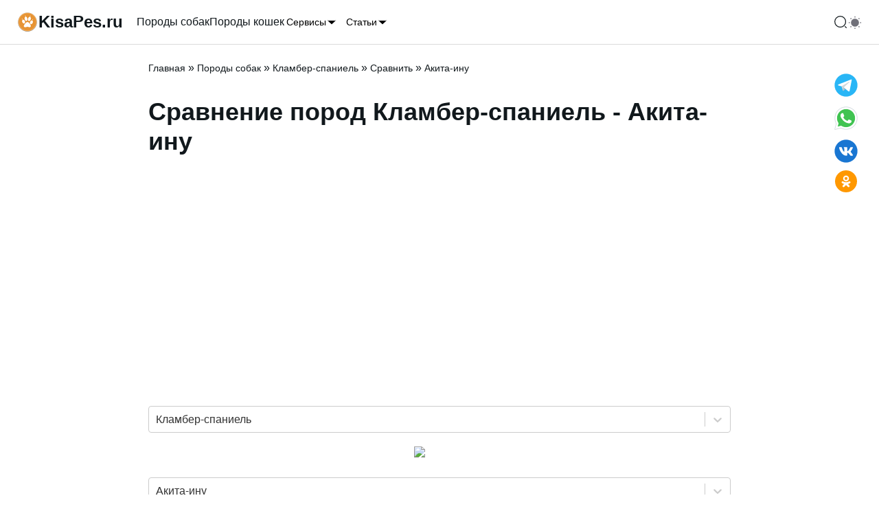

--- FILE ---
content_type: text/html; charset=utf-8
request_url: https://kisapes.ru/dogs/klamberspaniel/comparison-of-breeds/akita-inu/
body_size: 35002
content:
<!DOCTYPE html><html lang="ru-RU" prefix="og: http://ogp.me/ns# article: http://ogp.me/ns/article# profile: http://ogp.me/ns/profile# fb: http://ogp.me/ns/fb#"><head><meta charSet="utf-8"/><meta content="viewport-fit=cover, width=device-width,  minimum-scale=1" name="viewport"/><link href="/favicon.ico" rel="icon"/><meta name="robots" content="follow, index, max-snippet:-1, max-video-preview:-1, max-image-preview:large"/><title>Сравнение пород собак - Кламбер-спаниель - Акита-ину</title><meta name="description" content="Сравнение пород собак Кламбер-спаниель - Акита-ину по характеристикам и параметрам как: рост, вес, продолжительность жизни и др."/><link rel="canonical" href="https://kisapes.ru/dogs/klamberspaniel/comparison-of-breeds/akita-inu/"/><meta property="og:url" content="https://kisapes.ru/dogs/klamberspaniel/comparison-of-breeds/akita-inu/"/><meta property="og:locale" content="ru_RU"/><meta property="og:type" content="article"/><meta property="og:title" content="Сравнение пород собак - Кламбер-спаниель - Акита-ину"/><meta property="og:description" content="Сравнение пород собак Кламбер-спаниель - Акита-ину по характеристикам и параметрам как: рост, вес, продолжительность жизни и др."/><meta property="og:site_name" content="Kisapes.ru"/><meta property="og:updated_time" content="2023-10-11T09:05:35"/><meta property="article:published_time" content="2011-04-09T06:28:25"/><meta property="article:modified_time" content="2023-10-11T09:05:35"/><meta name="twitter:image" content="https://kisapes.ru/wp-content/uploads/2021/12/clumber-spaniel.jpg"/><meta property="og:image" content="https://kisapes.ru/wp-content/uploads/2021/12/clumber-spaniel.jpg"/><meta property="og:image:secure_url" content="https://kisapes.ru/wp-content/uploads/2021/12/clumber-spaniel.jpg"/><meta property="og:image:width" content="1536"/><meta property="og:image:height" content="1024"/><meta property="og:image:alt" content="Кламбер-спаниель"/><meta property="og:image:type" content="image/jpeg"/><meta name="twitter:card" content="summary_large_image"/><meta name="twitter:title" content="Сравнение пород собак - Кламбер-спаниель - Акита-ину"/><meta name="twitter:description" content="Сравнение пород собак Кламбер-спаниель - Акита-ину по характеристикам и параметрам как: рост, вес, продолжительность жизни и др."/><meta name="twitter:site" content="@kisapes"/><meta name="twitter:creator" content="@kisapes"/><meta name="twitter:label1" content="Время чтения"/><meta name="twitter:data1" content="Меньше минуты"/><link rel="preload" as="image" imageSrcSet="/_next/image/?url=https%3A%2F%2Fkisapes.ru%2Fwp-content%2Fuploads%2F2021%2F12%2Fclumber-spaniel-100x100.jpg&amp;w=128&amp;q=75 1x, /_next/image/?url=https%3A%2F%2Fkisapes.ru%2Fwp-content%2Fuploads%2F2021%2F12%2Fclumber-spaniel-100x100.jpg&amp;w=256&amp;q=75 2x" fetchpriority="high"/><link rel="preload" as="image" imageSrcSet="/_next/image/?url=https%3A%2F%2Fkisapes.ru%2Fwp-content%2Fuploads%2F2023%2F06%2Fakita-inu-000-100x100.jpg&amp;w=128&amp;q=75 1x, /_next/image/?url=https%3A%2F%2Fkisapes.ru%2Fwp-content%2Fuploads%2F2023%2F06%2Fakita-inu-000-100x100.jpg&amp;w=256&amp;q=75 2x" fetchpriority="high"/><meta name="next-head-count" content="32"/><link rel="icon" href="https://kisapes.ru/wp-content/uploads/2020/09/logo-100x100.png" type="image/png"/><link rel="icon" href="https://kisapes.ru/wp-content/uploads/2020/09/logo.png" type="image/png"/><link rel="apple-touch-icon" href="https://kisapes.ru/wp-content/uploads/2020/09/logo.png"/><meta name="msapplication-TileImage" content="https://kisapes.ru/wp-content/uploads/2020/09/logo.png"/><meta name="yandex-verification" content="7538f2765ceb67d9"/><meta name="google-site-verification" content="fHOwOVCvWJGjSoOpGuR6l-7tWQKY8TWCMBZos2GC-fI"/><meta name="wot-verification" content="16286187139acf68457f"/><script id="script_Yandex_Metrika" defer="" data-nscript="beforeInteractive">
              (function(m,e,t,r,i,k,a){m[i]=m[i]||function(){(m[i].a=m[i].a||[]).push(arguments)};
              m[i].l=1*new Date();k=e.createElement(t),a=e.getElementsByTagName(t)[0],k.async=1,k.src=r,a.parentNode.insertBefore(k,a)})
              (window, document, "script", "https://mc.yandex.ru/metrika/tag.js", "ym");
            
              ym(54856294, "init", {
                    clickmap:true,
                    trackLinks:true,
                    accurateTrackBounce:true
              });
              </script><script id="script_yaContextCb" defer="" data-nscript="beforeInteractive">window.yaContextCb=window.yaContextCb||[]</script><script id="script_yafullscreen" defer="" data-nscript="beforeInteractive">window.yaContextCb.push(()=>{
                      Ya.Context.AdvManager.render({
                        type: 'fullscreen',    
                        platform: 'touch',
                        blockId: 'R-A-429396-70'
                      })
                    })</script><script id="YandexFloorAd" defer="" data-nscript="beforeInteractive">
               setTimeout(loadAfterTime, 10*1000);
               function loadAfterTime() {
                  window.yaContextCb.push(()=>{
                    Ya.Context.AdvManager.render({
                      "blockId": "R-A-429396-71",
                      "type": "floorAd"
                    })
                  })
               }
              </script><link rel="preload" href="/_next/static/css/ff5510b2f0e1ca7d.css" as="style"/><link rel="stylesheet" href="/_next/static/css/ff5510b2f0e1ca7d.css" data-n-g=""/><noscript data-n-css=""></noscript><script defer="" nomodule="" src="/_next/static/chunks/polyfills-78c92fac7aa8fdd8.js"></script><script id="script_ads_context" src="https://yandex.ru/ads/system/context.js" defer="" data-nscript="beforeInteractive"></script><script src="/_next/static/chunks/webpack-c98d7ec135769fe1.js" defer=""></script><script src="/_next/static/chunks/framework-5e8ac8dd643904dd.js" defer=""></script><script src="/_next/static/chunks/main-864fa93dabe7e3c6.js" defer=""></script><script src="/_next/static/chunks/pages/_app-85e6f17869cc52e3.js" defer=""></script><script src="/_next/static/chunks/619-9a321d301fae6ff2.js" defer=""></script><script src="/_next/static/chunks/368-6a25b52705071999.js" defer=""></script><script src="/_next/static/chunks/25-1bbac27423191e3c.js" defer=""></script><script src="/_next/static/chunks/pages/dogs/%5Bslug%5D/comparison-of-breeds/%5Bslug2%5D-9f4c51584d088204.js" defer=""></script><script src="/_next/static/aiFC9-Elv4nhoupcGQ_dz/_buildManifest.js" defer=""></script><script src="/_next/static/aiFC9-Elv4nhoupcGQ_dz/_ssgManifest.js" defer=""></script></head><body class="min-h-screen bg-background antialiased"><div id="__next"><div data-overlay-container="true"><script>!function(){try{var d=document.documentElement,n='data-theme',s='setAttribute';var e=localStorage.getItem('theme');if('system'===e||(!e&&true)){var t='(prefers-color-scheme: dark)',m=window.matchMedia(t);if(m.media!==t||m.matches){d.style.colorScheme = 'dark';d[s](n,'dark')}else{d.style.colorScheme = 'light';d[s](n,'light')}}else if(e){d[s](n,e|| '')}if(e==='light'||e==='dark')d.style.colorScheme=e}catch(e){}}()</script><div class="relative flex flex-col "><nav class="flex z-40 w-full h-auto items-center justify-center data-[menu-open=true]:border-none sticky top-0 inset-x-0 border-b border-divider backdrop-blur-lg data-[menu-open=true]:backdrop-blur-xl backdrop-saturate-150 bg-background/70" style="--navbar-height:4rem"><header class="z-40 flex px-6 gap-4 w-full flex-row relative flex-nowrap items-center justify-between h-[var(--navbar-height)] max-w-[1280px]"><ul class="flex gap-4 h-full flex-row flex-nowrap items-center data-[justify=start]:justify-start data-[justify=start]:flex-grow data-[justify=start]:basis-0 data-[justify=center]:justify-center data-[justify=end]:justify-end data-[justify=end]:flex-grow data-[justify=end]:basis-0 flex-grow-0 md:hidden mr-10" data-justify="center"><li class="text-medium whitespace-nowrap box-border list-none data-[active=true]:font-semibold w-full h-full"><button class="group flex items-center justify-center w-6 h-full rounded-small tap-highlight-transparent outline-none data-[focus-visible=true]:z-10 data-[focus-visible=true]:outline-2 data-[focus-visible=true]:outline-focus data-[focus-visible=true]:outline-offset-2" type="button" aria-label="Открыть меню" aria-pressed="false"><span class="sr-only">open navigation menu</span><span class="w-full h-full pointer-events-none flex flex-col items-center justify-center text-inherit group-data-[pressed=true]:opacity-70 transition-opacity before:content-[&#x27;&#x27;] before:block before:h-px before:w-6 before:bg-current before:transition-transform before:duration-150 before:-translate-y-1 before:rotate-0 group-data-[open=true]:before:translate-y-px group-data-[open=true]:before:rotate-45 after:content-[&#x27;&#x27;] after:block after:h-px after:w-6 after:bg-current after:transition-transform after:duration-150 after:translate-y-1 after:rotate-0 group-data-[open=true]:after:translate-y-0 group-data-[open=true]:after:-rotate-45"></span></button></li></ul><div class="flex basis-0 flex-row flex-grow flex-nowrap justify-start bg-transparent items-center no-underline text-medium whitespace-nowrap box-border gap-3 max-w-fit"><a class="flex  items-center gap-1" aria-label="На главную" href="/"><svg class="" fill="none" height="32" viewBox="0 0 32 32" width="32" xmlns="http://www.w3.org/2000/svg"><rect fill="var(--secondary)" height="100%" rx="16" width="100%"></rect><image x="0px" y="0px" width="32px" height="32px" href="[data-uri] WXMAAC4jAAAuIwF4pT92AAAIZElEQVRYR5VXa1CU5xV+AYOTP51O//RPm6TtRImaCrKAjokaNTGj EaN2dExsME3itRYvMCi7fN8udxAVWEC5xEqMIFBrLta2pjNtMm2S2kzTTGptmraTKOwuLPebspfv 9Dzn210WRWb6zZzZ9/o85/ae911lt9vVTKLrurKzyC/38x36rAKHNhuSbzcl0ue56fbMJDMT2wFi 9h12PU7TdHXUZlc5VofKseWrXM0UtDGGOazBWhPDHsK4vyL3JY8ijrXl6UziUAUFDtV40rbw3Yac l98/c6j4k/MH6yFoYwxzWIO12IO9YUXup8Q0g3pEc3Zj3BG26liJ/q2rTVlZX7Xv/HSgfZsx1JJO g288SwNnV4ugjTHMYQ3WYg/2AmMK5swKTC7MYwusmkO9XZ+T4bn4ys3h1g3U07CMXLWp1FWd7O+q TvK7qheJdIXEVZNK3sblNNyygbAHe4EBrPspEWlMup2JsSHfof5y7kD9aMcW6m5YDlKfuyY54Kp8 3HA7kwxPbSpLSpSkGu7qJMNV9cNAl9Pi62ZlsRcYwLJGKREdjgi5DPBvnsZxczhir1/Y/4vhluep syZtwuVcFGACYnDDe2G70X12Hbmdi8hdk0JMTm5ITTJ1v/6M0X3mWSjC88kB7AUGsIAp2CGuMOcU Dzg4XrmaXf25eX/DcCuTOy0TDGyAyM0Wuk4kUP+VbOp9ay91lT1MnrrFTGzh3yXUWfIdmeu/fJBc xxMMT10alDKAMcRYwAQ2OKZ4QA+dV2TsEatdtVcf3A7XQXu2wjCts/Ave+DkfOp7N5Pu3LxGA79z SN/NROHx0c/aCN5hT8ErBpQDBrCACWxwgCvMG7JeU5rOx0w/8s1brS+5expXBOH2CDk8wG711C+j wO1BCn8g7Sp7iAauapGx8f/8QRRCyEzFUwhYwAQ2OMAFzogHoFF2rq4untx9eASul4QTYrHcU8tW Vi4gjj8ZhkFB/x3+DdLtrz4kV3Ui+Ue90jeCfvIPe8hz+gkzRyRPLJKkwAQ2c2SBK+wFpWua0u1c xXKPxN04+9LnfU2m9QzMCbWGhq+9Tl0Vcwjx97ZsoWDAz0RBUcTX+2/q43xA28A4K+Hr+y+HZbGZ oOwx8R4rwcc1AGxwgAuc8AJros2ycjkts+1b2Nu6JYhkM62H+9KotyOD+i7toZ43N7Fr5wmBWMuE vt4vqf/XOdIPToxJCEavv0Vd5d9jLyylkU/PR7wQyiMDHOACp13XYhUukeyjuqq3Z7yKYoOC4qnB uU4Tq4f+WCnAhn+C+n91mHov7SYjFO/Rz9rJ07iSFTD7gfFB6XsanmLP7KOecxs5dxJNbzAmsMEB LnDmO7R4VVzomH0gO1e1FG4rHTm/zuisSgzF3yLxjViM2AcmhKD3l7to+KMacTGUHLiaR2PXL8kJ 8HbsYEUGRKHha03iNXcoIYENDnCBs6jAPluVlRTF7/3ZIdWib2gcO7+WOquS/EgayV5OvDudn5gu lsQzaPCDCuoq/S51spjWJUtN6Do+h2O/hMn7TY/xHv+IlxBGPookicjY4ADX3szDqrS4IF6VlxbH 79l/SJ3Le65prGUt3YooYIZg4D1dAKEAvqEPaznG3+fQnCSf9wuRwd8XS9wHfptrrmVPGcGA5Ego B0QBYIMDXOAsKymEAkXxu356UDkPrSkfv7AebvKHQyDFp/JxGvlbq1gfGOuTuI7duEx3f0N/crIC VlMB3+2Qsk72zFw5xqEQ+MEBrt2sAHtgtuRAZtZRZXt19a7Rto1wk88TrmLmETJrQOs2Tq4Voky0 lUEWnAgh/Pg0+Qa+lvb4l++RiWGJeADY4AAXOAvz7fF8FPJm2fhIZGxeafG8uRk1PBg+Nh7xAmfw qSXi4r539gu4EfBJjMNfUOoCYt5D3rbtXLBeJPNCWkST1dQi2OAAFzh1LS9OWa1WVVxcotLT18e/ f2ztjeHmp/m4JAXMK3bSAgBNcOGRhITVKD5REmSlxAsf1UmC4oIS5UPWAxPY4AAXOG02m+LHQp4q LiqM3fHaXnX0xVSb79JWulkZCYMh1zAfpd6Ol0MFyCdkKLvhT0LBdQJzE95/seWT4QuXYmACGxzg AqfGVdi8jLhRUFiknnoy7dufn37e2//zVUFoLO7DNVw5n7ztGXT3J8pMjE4Zu/31x5K47qjLCFjA BDY4wAXOyGUETUqKi2IyXtmlMtYk7Ale3kE3q1PM61jeAuwNPvP9nOXj/7xCY3+/yMXHRj3N6dTd tFqyf+wf79DIX9/Ao4TcVQtJLrLQdQwsYAIbHOACZ+Q6hiAU5WWlsUueXKGO70xtocs/llBMPkhS DIQCtcF1Yq78uquZyJnE7cfMcT5y6EfeArwXGMACJrDBAa57nmSmcCgKClXCvPkPNmcv/40oUWWZ YBcGJaHq0oyQkIhc1SkU6dctlgsn5PYg9gIDWMAENjjCfFOeZBBNxwXhkMfJDx6d82DFa5ZWuvIT 6juzir2R6BNFzLje9SCV0i1JK8S8FnuwFxjAAqaJPcOrWJRAQhbky+v1sQWJauuyRzJvNP6oO/j2 CzTUvJpcHNtblYl+SGdIwn3MYQ3WYg/2AgNYwNRCiXfPq3g6JRx2e0xZaUnMuvRNat6jDz1yYOOC wg8qnvuiv20b4Tj5L24mX8cGEWnzGOawBmuxB3uBAazpyO9RIHpB+HQgaaw2Ta1as14lJMz9xtKF D6/MeGZuVt4LSacqdqa1QdDGGOawBmuxB3vD2T4d+bQKhBdO8YbDEXOsvCwWSbRnX6Zav2mrWrri aZWc9oQI2hjDHNZgLfZEW/1//Dec3hsom3x8YvgMx1VXnnjgVK3zgfpTNbMgaGMMc1iDtTNZHS3/ A+DjRuTxQzVGAAAAAElFTkSuQmCC"></image></svg><p class="font-bold text-inherit text-2xl hidden min-[380px]:flex">KisaPes.ru</p></a></div><ul class="h-full flex-row flex-nowrap items-center data-[justify=start]:justify-start data-[justify=start]:flex-grow data-[justify=start]:basis-0 data-[justify=center]:justify-center data-[justify=end]:justify-end data-[justify=end]:flex-grow data-[justify=end]:basis-0 ml-5 gap-5 hidden md:flex flex-grow-0" data-justify="start"><li class="text-medium whitespace-nowrap box-border list-none data-[active=true]:font-semibold"><a class="relative inline-flex items-center tap-highlight-transparent outline-none data-[focus-visible=true]:z-10 data-[focus-visible=true]:outline-2 data-[focus-visible=true]:outline-focus data-[focus-visible=true]:outline-offset-2 text-medium text-foreground no-underline hover:opacity-80 active:opacity-disabled transition-opacity" tabindex="0" role="link" href="/dogs/">Породы собак</a></li><li class="text-medium whitespace-nowrap box-border list-none data-[active=true]:font-semibold"><a class="relative inline-flex items-center tap-highlight-transparent outline-none data-[focus-visible=true]:z-10 data-[focus-visible=true]:outline-2 data-[focus-visible=true]:outline-focus data-[focus-visible=true]:outline-offset-2 text-medium text-foreground no-underline hover:opacity-80 active:opacity-disabled transition-opacity" tabindex="0" role="link" href="/cats/">Породы кошек</a></li><li class="text-medium whitespace-nowrap box-border list-none data-[active=true]:font-semibold"><button class="group relative inline-flex items-center justify-center box-border appearance-none select-none whitespace-nowrap font-normal overflow-hidden tap-highlight-transparent outline-none data-[focus-visible=true]:z-10 data-[focus-visible=true]:outline-2 data-[focus-visible=true]:outline-focus data-[focus-visible=true]:outline-offset-2 min-w-unit-20 h-unit-10 text-small gap-unit-2 rounded-small [&amp;&gt;svg]:max-w-[theme(spacing.unit-8)] data-[pressed=true]:scale-[0.97] transition-transform-colors motion-reduce:transition-none text-default-foreground z-10 aria-expanded:scale-[0.97] aria-expanded:opacity-70 subpixel-antialiased p-0 bg-transparent data-[hover=true]:bg-transparent" type="button" id="react-aria-:Rdll6:" aria-haspopup="true" aria-expanded="false">Сервисы<svg height="16" viewBox="0 0 24 24" width="16" xmlns="http://www.w3.org/2000/svg" size="16" aria-hidden="true" focusable="false" tabindex="-1"><path d="m19.92 8.95-6.52 6.52c-.77.77-2.03.77-2.8 0L4.08 8.95" stroke="currentColor" stroke-linecap="round" stroke-linejoin="round" stroke-miterlimit="10" stroke-width="1.5"></path></svg></button></li><li class="text-medium whitespace-nowrap box-border list-none data-[active=true]:font-semibold"><button class="group relative inline-flex items-center justify-center box-border appearance-none select-none whitespace-nowrap font-normal overflow-hidden tap-highlight-transparent outline-none data-[focus-visible=true]:z-10 data-[focus-visible=true]:outline-2 data-[focus-visible=true]:outline-focus data-[focus-visible=true]:outline-offset-2 min-w-unit-20 h-unit-10 text-small gap-unit-2 rounded-small [&amp;&gt;svg]:max-w-[theme(spacing.unit-8)] data-[pressed=true]:scale-[0.97] transition-transform-colors motion-reduce:transition-none text-default-foreground z-10 aria-expanded:scale-[0.97] aria-expanded:opacity-70 subpixel-antialiased p-0 bg-transparent data-[hover=true]:bg-transparent" type="button" id="react-aria-:Rhll6:" aria-haspopup="true" aria-expanded="false">Статьи<svg height="16" viewBox="0 0 24 24" width="16" xmlns="http://www.w3.org/2000/svg" size="16" aria-hidden="true" focusable="false" tabindex="-1"><path d="m19.92 8.95-6.52 6.52c-.77.77-2.03.77-2.8 0L4.08 8.95" stroke="currentColor" stroke-linecap="round" stroke-linejoin="round" stroke-miterlimit="10" stroke-width="1.5"></path></svg></button></li></ul><ul class="flex gap-4 h-full flex-row flex-nowrap items-center data-[justify=start]:justify-start data-[justify=start]:flex-grow data-[justify=start]:basis-0 data-[justify=center]:justify-center data-[justify=end]:justify-end data-[justify=end]:flex-grow data-[justify=end]:basis-0 flex-grow-0 pl-4" data-justify="center"><li class="text-medium whitespace-nowrap box-border list-none data-[active=true]:font-semibold flex gap-2"><svg class="transition-opacity hover:opacity-80 cursor-pointer" aria-hidden="true" fill="none" focusable="false" height="20" role="presentation" viewBox="0 0 24 24" width="20"><path d="M11.5 21C16.7467 21 21 16.7467 21 11.5C21 6.25329 16.7467 2 11.5 2C6.25329 2 2 6.25329 2 11.5C2 16.7467 6.25329 21 11.5 21Z" stroke="currentColor" stroke-linecap="round" stroke-linejoin="round" stroke-width="1.5"></path><path d="M22 22L20 20" stroke="currentColor" stroke-linecap="round" stroke-linejoin="round" stroke-width="1.5"></path></svg></li><li class="text-medium whitespace-nowrap box-border list-none data-[active=true]:font-semibold flex gap-2"><div class="w-6 h-6"></div></li></ul></header></nav><div id="MainContent" class="flex-grow"><span aria-hidden="true" class="w-px h-px block" style="margin-left:0.25rem;margin-top:1.25rem"></span><main class="contener mx-auto max-w-4xl px-6 py-6"><section><script type="application/ld+json">{"@context":"https://schema.org","@graph":[{"@type":["Person","Organization"],"@id":"https://kisapes.ru/#person","name":"kisapes.ru","sameAs":["https://twitter.com/kisapes"],"logo":{"@type":"ImageObject","@id":"https://kisapes.ru/#logo","url":"https://kisapes.ru/wp-content/uploads/2020/09/icon_32.png","contentUrl":"https://kisapes.ru/wp-content/uploads/2020/09/icon_32.png","caption":"kisapes.ru","inLanguage":"ru-RU","width":"32","height":"32"},"image":{"@type":"ImageObject","@id":"https://kisapes.ru/#logo","url":"https://kisapes.ru/wp-content/uploads/2020/09/icon_32.png","contentUrl":"https://kisapes.ru/wp-content/uploads/2020/09/icon_32.png","caption":"kisapes.ru","inLanguage":"ru-RU","width":"32","height":"32"}},{"@type":"WebSite","@id":"https://kisapes.ru/#website","url":"https://kisapes.ru","name":"kisapes.ru","publisher":{"@id":"https://kisapes.ru/#person"},"inLanguage":"ru-RU"},{"@type":"ImageObject","@id":"https://kisapes.ru/wp-content/uploads/2020/09/home.jpg","url":"https://kisapes.ru/wp-content/uploads/2020/09/home.jpg","width":"660","height":"440","caption":"Собака и кошка","inLanguage":"ru-RU"},{"@type":"BreadcrumbList","@id":"https://kisapes.ru/dogs/klamberspaniel/comparison-of-breeds/akita-inu/#breadcrumb","itemListElement":[{"@type":"ListItem","position":"1","item":{"@id":"https://kisapes.ru","name":"Главная"}},{"@type":"ListItem","position":"2","item":{"@id":"https://kisapes.ru/dogs/","name":"Породы собак"}},{"@type":"ListItem","position":"3","item":{"@id":"https://kisapes.ru/dogs/klamberspaniel/","name":"Кламбер-спаниель"}},{"@type":"ListItem","position":"4","item":{"@id":"https://kisapes.ru/dogs/klamberspaniel/comparison-of-breeds/","name":"Сравнить"}},{"@type":"ListItem","position":"5","item":{"@id":"https://kisapes.ru/dogs/klamberspaniel/comparison-of-breeds/akita-inu/","name":"Акита-ину"}}]},{"@type":"WebPage","@id":"https://kisapes.ru/dogs/klamberspaniel/comparison-of-breeds/akita-inu/#webpage","url":"https://kisapes.ru/dogs/klamberspaniel/comparison-of-breeds/akita-inu/","name":"Сравнение пород собак - Кламбер-спаниель - Акита-ину","datePublished":"2011-04-09T06:28:25","dateModified":"2023-10-11T09:05:35","isPartOf":{"@id":"https://kisapes.ru/#website"},"primaryImageOfPage":{"@id":"https://kisapes.ru/wp-content/uploads/2020/09/home.jpg"},"inLanguage":"ru-RU","breadcrumb":{"@id":"https://kisapes.ru/dogs/klamberspaniel/comparison-of-breeds/akita-inu/#breadcrumb"}},{"@type":"Article","headline":"Сравнение пород собак - Кламбер-спаниель - Акита-ину","datePublished":"2011-04-09T06:28:25","dateModified":"2023-10-11T09:05:35","author":{"@type":"Person","name":"admin_kisapes"},"description":"Сравнение пород собак Кламбер-спаниель - Акита-ину по характеристикам и параметрам как: рост, вес, продолжительность жизни и др.","name":"Сравнение пород собак - Кламбер-спаниель - Акита-ину","@id":"https://kisapes.ru/dogs/klamberspaniel/comparison-of-breeds/akita-inu/#schema-compare-244-1315","isPartOf":{"@id":"https://kisapes.ru/dogs/klamberspaniel/comparison-of-breeds/akita-inu/#webpage"},"publisher":{"@id":"https://kisapes.ru/#person"},"image":{"@id":"https://kisapes.ru/wp-content/uploads/2021/12/clumber-spaniel.jpg"},"inLanguage":"ru-RU","mainEntityOfPage":{"@id":"https://kisapes.ru/dogs/klamberspaniel/comparison-of-breeds/akita-inu/#webpage"}}]}</script></section><div class="mx-auto"><nav aria-label="breadcrumbs"><a class="relative inline-flex items-center tap-highlight-transparent outline-none data-[focus-visible=true]:z-10 data-[focus-visible=true]:outline-2 data-[focus-visible=true]:outline-focus data-[focus-visible=true]:outline-offset-2 no-underline hover:opacity-80 active:opacity-disabled transition-opacity text-sm text-current" tabindex="0" role="link" href="/">Главная</a><span> » </span><a class="relative inline-flex items-center tap-highlight-transparent outline-none data-[focus-visible=true]:z-10 data-[focus-visible=true]:outline-2 data-[focus-visible=true]:outline-focus data-[focus-visible=true]:outline-offset-2 no-underline hover:opacity-80 active:opacity-disabled transition-opacity text-sm text-current" tabindex="0" role="link" href="/dogs/">Породы собак</a><span> » </span><a class="relative inline-flex items-center tap-highlight-transparent outline-none data-[focus-visible=true]:z-10 data-[focus-visible=true]:outline-2 data-[focus-visible=true]:outline-focus data-[focus-visible=true]:outline-offset-2 no-underline hover:opacity-80 active:opacity-disabled transition-opacity text-sm text-current" tabindex="0" role="link" href="/dogs/klamberspaniel/">Кламбер-спаниель</a><span> » </span><a class="relative inline-flex items-center tap-highlight-transparent outline-none data-[focus-visible=true]:z-10 data-[focus-visible=true]:outline-2 data-[focus-visible=true]:outline-focus data-[focus-visible=true]:outline-offset-2 no-underline hover:opacity-80 active:opacity-disabled transition-opacity text-sm text-current" tabindex="0" role="link" href="/dogs/klamberspaniel/comparison-of-breeds/">Сравнить</a><span> » </span><span class="text-sm text-current">Акита-ину</span></nav><h1>Сравнение пород Кламбер-спаниель - Акита-ину</h1><div id="yandex_rtb_R-A-429396-41_R-A-429396-42" class="mx-auto my-8 overflow-hidden w-full min-h-[300px] "></div><style data-emotion="css b62m3t-container">.css-b62m3t-container{position:relative;box-sizing:border-box;}</style><div class="mb-5 css-b62m3t-container"><style data-emotion="css 7pg0cj-a11yText">.css-7pg0cj-a11yText{z-index:9999;border:0;clip:rect(1px, 1px, 1px, 1px);height:1px;width:1px;position:absolute;overflow:hidden;padding:0;white-space:nowrap;}</style><span id="react-select-:R2776:-live-region" class="css-7pg0cj-a11yText"></span><span aria-live="polite" aria-atomic="false" aria-relevant="additions text" class="css-7pg0cj-a11yText"></span><style data-emotion="css v68sna-control">.css-v68sna-control{-webkit-align-items:center;-webkit-box-align:center;-ms-flex-align:center;align-items:center;cursor:default;display:-webkit-box;display:-webkit-flex;display:-ms-flexbox;display:flex;-webkit-box-flex-wrap:wrap;-webkit-flex-wrap:wrap;-ms-flex-wrap:wrap;flex-wrap:wrap;-webkit-box-pack:justify;-webkit-justify-content:space-between;justify-content:space-between;min-height:38px;outline:0!important;position:relative;-webkit-transition:all 100ms;transition:all 100ms;background-color:white;border-color:hsl(0, 0%, 80%);border-radius:4px;border-style:solid;border-width:1px;box-sizing:border-box;}.css-v68sna-control:hover{border-color:hsl(0, 0%, 70%);}</style><div class=" css-v68sna-control"><style data-emotion="css hlgwow">.css-hlgwow{-webkit-align-items:center;-webkit-box-align:center;-ms-flex-align:center;align-items:center;display:grid;-webkit-flex:1;-ms-flex:1;flex:1;-webkit-box-flex-wrap:wrap;-webkit-flex-wrap:wrap;-ms-flex-wrap:wrap;flex-wrap:wrap;-webkit-overflow-scrolling:touch;position:relative;overflow:hidden;padding:2px 8px;box-sizing:border-box;}</style><div class=" css-hlgwow"><style data-emotion="css 1dimb5e-singleValue">.css-1dimb5e-singleValue{grid-area:1/1/2/3;max-width:100%;overflow:hidden;text-overflow:ellipsis;white-space:nowrap;color:hsl(0, 0%, 20%);margin-left:2px;margin-right:2px;box-sizing:border-box;}</style><div class=" css-1dimb5e-singleValue">Кламбер-спаниель</div><style data-emotion="css 19bb58m">.css-19bb58m{visibility:visible;-webkit-flex:1 1 auto;-ms-flex:1 1 auto;flex:1 1 auto;display:inline-grid;grid-area:1/1/2/3;grid-template-columns:0 min-content;margin:2px;padding-bottom:2px;padding-top:2px;color:hsl(0, 0%, 20%);box-sizing:border-box;}.css-19bb58m:after{content:attr(data-value) " ";visibility:hidden;white-space:pre;grid-area:1/2;font:inherit;min-width:2px;border:0;margin:0;outline:0;padding:0;}</style><div class=" css-19bb58m" data-value=""><input class="" style="label:input;color:inherit;background:0;opacity:1;width:100%;grid-area:1 / 2;font:inherit;min-width:2px;border:0;margin:0;outline:0;padding:0" autoCapitalize="none" autoComplete="off" autoCorrect="off" id="react-select-:R2776:-input" spellcheck="false" tabindex="0" type="text" aria-autocomplete="list" aria-expanded="false" aria-haspopup="true" aria-label="Выбор породы собаки для сравнения" role="combobox" value=""/></div></div><style data-emotion="css 1wy0on6">.css-1wy0on6{-webkit-align-items:center;-webkit-box-align:center;-ms-flex-align:center;align-items:center;-webkit-align-self:stretch;-ms-flex-item-align:stretch;align-self:stretch;display:-webkit-box;display:-webkit-flex;display:-ms-flexbox;display:flex;-webkit-flex-shrink:0;-ms-flex-negative:0;flex-shrink:0;box-sizing:border-box;}</style><div class=" css-1wy0on6"><style data-emotion="css 1u9des2-indicatorSeparator">.css-1u9des2-indicatorSeparator{-webkit-align-self:stretch;-ms-flex-item-align:stretch;align-self:stretch;width:1px;background-color:hsl(0, 0%, 80%);margin-bottom:8px;margin-top:8px;box-sizing:border-box;}</style><span class=" css-1u9des2-indicatorSeparator"></span><style data-emotion="css 1xc3v61-indicatorContainer">.css-1xc3v61-indicatorContainer{display:-webkit-box;display:-webkit-flex;display:-ms-flexbox;display:flex;-webkit-transition:color 150ms;transition:color 150ms;color:hsl(0, 0%, 80%);padding:8px;box-sizing:border-box;}.css-1xc3v61-indicatorContainer:hover{color:hsl(0, 0%, 60%);}</style><div class=" css-1xc3v61-indicatorContainer" aria-hidden="true"><style data-emotion="css 8mmkcg">.css-8mmkcg{display:inline-block;fill:currentColor;line-height:1;stroke:currentColor;stroke-width:0;}</style><svg height="20" width="20" viewBox="0 0 20 20" aria-hidden="true" focusable="false" class="css-8mmkcg"><path d="M4.516 7.548c0.436-0.446 1.043-0.481 1.576 0l3.908 3.747 3.908-3.747c0.533-0.481 1.141-0.446 1.574 0 0.436 0.445 0.408 1.197 0 1.615-0.406 0.418-4.695 4.502-4.695 4.502-0.217 0.223-0.502 0.335-0.787 0.335s-0.57-0.112-0.789-0.335c0 0-4.287-4.084-4.695-4.502s-0.436-1.17 0-1.615z"></path></svg></div></div></div></div><div class="m-5 align-middle"><img alt="VS" loading="lazy" width="75" height="56" decoding="async" data-nimg="1" class="m-auto" style="color:transparent" srcSet="/_next/image/?url=%2Fimg%2Fvs.png&amp;w=96&amp;q=75 1x, /_next/image/?url=%2Fimg%2Fvs.png&amp;w=256&amp;q=75 2x" src="/_next/image/?url=%2Fimg%2Fvs.png&amp;w=256&amp;q=75"/></div><style data-emotion="css b62m3t-container">.css-b62m3t-container{position:relative;box-sizing:border-box;}</style><div class="mb-5 css-b62m3t-container"><style data-emotion="css 7pg0cj-a11yText">.css-7pg0cj-a11yText{z-index:9999;border:0;clip:rect(1px, 1px, 1px, 1px);height:1px;width:1px;position:absolute;overflow:hidden;padding:0;white-space:nowrap;}</style><span id="react-select-:R3776:-live-region" class="css-7pg0cj-a11yText"></span><span aria-live="polite" aria-atomic="false" aria-relevant="additions text" class="css-7pg0cj-a11yText"></span><style data-emotion="css v68sna-control">.css-v68sna-control{-webkit-align-items:center;-webkit-box-align:center;-ms-flex-align:center;align-items:center;cursor:default;display:-webkit-box;display:-webkit-flex;display:-ms-flexbox;display:flex;-webkit-box-flex-wrap:wrap;-webkit-flex-wrap:wrap;-ms-flex-wrap:wrap;flex-wrap:wrap;-webkit-box-pack:justify;-webkit-justify-content:space-between;justify-content:space-between;min-height:38px;outline:0!important;position:relative;-webkit-transition:all 100ms;transition:all 100ms;background-color:white;border-color:hsl(0, 0%, 80%);border-radius:4px;border-style:solid;border-width:1px;box-sizing:border-box;}.css-v68sna-control:hover{border-color:hsl(0, 0%, 70%);}</style><div class=" css-v68sna-control"><style data-emotion="css hlgwow">.css-hlgwow{-webkit-align-items:center;-webkit-box-align:center;-ms-flex-align:center;align-items:center;display:grid;-webkit-flex:1;-ms-flex:1;flex:1;-webkit-box-flex-wrap:wrap;-webkit-flex-wrap:wrap;-ms-flex-wrap:wrap;flex-wrap:wrap;-webkit-overflow-scrolling:touch;position:relative;overflow:hidden;padding:2px 8px;box-sizing:border-box;}</style><div class=" css-hlgwow"><style data-emotion="css 1dimb5e-singleValue">.css-1dimb5e-singleValue{grid-area:1/1/2/3;max-width:100%;overflow:hidden;text-overflow:ellipsis;white-space:nowrap;color:hsl(0, 0%, 20%);margin-left:2px;margin-right:2px;box-sizing:border-box;}</style><div class=" css-1dimb5e-singleValue">Акита-ину</div><style data-emotion="css 19bb58m">.css-19bb58m{visibility:visible;-webkit-flex:1 1 auto;-ms-flex:1 1 auto;flex:1 1 auto;display:inline-grid;grid-area:1/1/2/3;grid-template-columns:0 min-content;margin:2px;padding-bottom:2px;padding-top:2px;color:hsl(0, 0%, 20%);box-sizing:border-box;}.css-19bb58m:after{content:attr(data-value) " ";visibility:hidden;white-space:pre;grid-area:1/2;font:inherit;min-width:2px;border:0;margin:0;outline:0;padding:0;}</style><div class=" css-19bb58m" data-value=""><input class="" style="label:input;color:inherit;background:0;opacity:1;width:100%;grid-area:1 / 2;font:inherit;min-width:2px;border:0;margin:0;outline:0;padding:0" autoCapitalize="none" autoComplete="off" autoCorrect="off" id="react-select-:R3776:-input" spellcheck="false" tabindex="0" type="text" aria-autocomplete="list" aria-expanded="false" aria-haspopup="true" aria-label="Выбор породы собаки для сравнения" role="combobox" value=""/></div></div><style data-emotion="css 1wy0on6">.css-1wy0on6{-webkit-align-items:center;-webkit-box-align:center;-ms-flex-align:center;align-items:center;-webkit-align-self:stretch;-ms-flex-item-align:stretch;align-self:stretch;display:-webkit-box;display:-webkit-flex;display:-ms-flexbox;display:flex;-webkit-flex-shrink:0;-ms-flex-negative:0;flex-shrink:0;box-sizing:border-box;}</style><div class=" css-1wy0on6"><style data-emotion="css 1u9des2-indicatorSeparator">.css-1u9des2-indicatorSeparator{-webkit-align-self:stretch;-ms-flex-item-align:stretch;align-self:stretch;width:1px;background-color:hsl(0, 0%, 80%);margin-bottom:8px;margin-top:8px;box-sizing:border-box;}</style><span class=" css-1u9des2-indicatorSeparator"></span><style data-emotion="css 1xc3v61-indicatorContainer">.css-1xc3v61-indicatorContainer{display:-webkit-box;display:-webkit-flex;display:-ms-flexbox;display:flex;-webkit-transition:color 150ms;transition:color 150ms;color:hsl(0, 0%, 80%);padding:8px;box-sizing:border-box;}.css-1xc3v61-indicatorContainer:hover{color:hsl(0, 0%, 60%);}</style><div class=" css-1xc3v61-indicatorContainer" aria-hidden="true"><style data-emotion="css 8mmkcg">.css-8mmkcg{display:inline-block;fill:currentColor;line-height:1;stroke:currentColor;stroke-width:0;}</style><svg height="20" width="20" viewBox="0 0 20 20" aria-hidden="true" focusable="false" class="css-8mmkcg"><path d="M4.516 7.548c0.436-0.446 1.043-0.481 1.576 0l3.908 3.747 3.908-3.747c0.533-0.481 1.141-0.446 1.574 0 0.436 0.445 0.408 1.197 0 1.615-0.406 0.418-4.695 4.502-4.695 4.502-0.217 0.223-0.502 0.335-0.787 0.335s-0.57-0.112-0.789-0.335c0 0-4.287-4.084-4.695-4.502s-0.436-1.17 0-1.615z"></path></svg></div></div></div></div><table class="min-w-full p-0 m-0 border text-small"><thead><tr><th class="p-0 m-0 w-1/2"></th><th class="p-1 m-0 w-1/4" colSpan="2"><a href="/dogs/klamberspaniel/"><div class="flex justify-center"><img alt="Кламбер-спаниель" fetchpriority="high" width="100" height="100" decoding="async" data-nimg="1" class="rounded-lg" style="color:transparent" srcSet="/_next/image/?url=https%3A%2F%2Fkisapes.ru%2Fwp-content%2Fuploads%2F2021%2F12%2Fclumber-spaniel-100x100.jpg&amp;w=128&amp;q=75 1x, /_next/image/?url=https%3A%2F%2Fkisapes.ru%2Fwp-content%2Fuploads%2F2021%2F12%2Fclumber-spaniel-100x100.jpg&amp;w=256&amp;q=75 2x" src="/_next/image/?url=https%3A%2F%2Fkisapes.ru%2Fwp-content%2Fuploads%2F2021%2F12%2Fclumber-spaniel-100x100.jpg&amp;w=256&amp;q=75"/></div></a></th><th class="p-1 m-0 w-1/4" colSpan="2"><a href="/dogs/akita-inu/"><div class="flex justify-center"><img alt="Акита-ину" fetchpriority="high" width="100" height="100" decoding="async" data-nimg="1" class="rounded-lg" style="color:transparent" srcSet="/_next/image/?url=https%3A%2F%2Fkisapes.ru%2Fwp-content%2Fuploads%2F2023%2F06%2Fakita-inu-000-100x100.jpg&amp;w=128&amp;q=75 1x, /_next/image/?url=https%3A%2F%2Fkisapes.ru%2Fwp-content%2Fuploads%2F2023%2F06%2Fakita-inu-000-100x100.jpg&amp;w=256&amp;q=75 2x" src="/_next/image/?url=https%3A%2F%2Fkisapes.ru%2Fwp-content%2Fuploads%2F2023%2F06%2Fakita-inu-000-100x100.jpg&amp;w=256&amp;q=75"/></div></a></th></tr><tr><th class="p-0 m-0 w-1/2"></th><th class="p-1 m-0 w-1/4" colSpan="2"><a class="text-primary text-small mb-0" href="/dogs/klamberspaniel/">Кламбер-спаниель</a></th><th class="p-1 m-0 w-1/4" colSpan="2"><a class="text-primary text-small mb-0" href="/dogs/akita-inu/">Акита-ину</a></th></tr><tr><th class="p-1 m-0" colSpan="5">Характеристика породы</th></tr></thead><tbody><tr class="bg-primary-100/50"><td class="p-1 m-0">Рост (см.)</td><td class="p-1 m-0 w-16"><div class="flex flex-col gap-2 w-full" id="react-aria-:R11jn76:" aria-label="Рост (см.)" aria-valuenow="51" aria-valuemin="0" aria-valuemax="100" aria-valuetext="51" role="progressbar"><div class="z-0 relative bg-default-300/50 overflow-hidden h-1 rounded-full"><div class="h-full bg-primary rounded-full transition-transform !duration-500" style="transform:translateX(-100%)"></div></div></div></td><td class="p-1 m-0">51</td><td class="p-1 m-0 w-16"><div class="flex flex-col gap-2 w-full" id="react-aria-:R21jn76:" aria-label="Рост (см.)" aria-valuenow="71" aria-valuemin="0" aria-valuemax="100" aria-valuetext="71" role="progressbar"><div class="z-0 relative bg-default-300/50 overflow-hidden h-1 rounded-full"><div class="h-full bg-primary rounded-full transition-transform !duration-500" style="transform:translateX(-100%)"></div></div></div></td><td class="p-1 m-0">71</td></tr><tr class="bg-warning-100/50"><td class="p-1 m-0">Вес (кг.)</td><td class="p-1 m-0 w-16"><div class="flex flex-col gap-2 w-full" id="react-aria-:R12jn76:" aria-label="Вес (кг.)" aria-valuenow="37" aria-valuemin="0" aria-valuemax="120" aria-valuetext="37" role="progressbar"><div class="z-0 relative bg-default-300/50 overflow-hidden h-1 rounded-full"><div class="h-full bg-primary rounded-full transition-transform !duration-500" style="transform:translateX(-100%)"></div></div></div></td><td class="p-1 m-0">37</td><td class="p-1 m-0 w-16"><div class="flex flex-col gap-2 w-full" id="react-aria-:R22jn76:" aria-label="Вес (кг.)" aria-valuenow="50" aria-valuemin="0" aria-valuemax="120" aria-valuetext="50" role="progressbar"><div class="z-0 relative bg-default-300/50 overflow-hidden h-1 rounded-full"><div class="h-full bg-primary rounded-full transition-transform !duration-500" style="transform:translateX(-100%)"></div></div></div></td><td class="p-1 m-0">50</td></tr><tr class="bg-success-100/50"><td class="p-1 m-0">Продолжительность жизни (лет)</td><td class="p-1 m-0 w-16"><div class="flex flex-col gap-2 w-full" id="react-aria-:R13jn76:" aria-label="Продолжительность жизни (лет)" aria-valuenow="12" aria-valuemin="0" aria-valuemax="20" aria-valuetext="12" role="progressbar"><div class="z-0 relative bg-default-300/50 overflow-hidden h-1 rounded-full"><div class="h-full bg-primary rounded-full transition-transform !duration-500" style="transform:translateX(-100%)"></div></div></div></td><td class="p-1 m-0">12</td><td class="p-1 m-0 w-16"><div class="flex flex-col gap-2 w-full" id="react-aria-:R23jn76:" aria-label="Продолжительность жизни (лет)" aria-valuenow="12" aria-valuemin="0" aria-valuemax="20" aria-valuetext="12" role="progressbar"><div class="z-0 relative bg-default-300/50 overflow-hidden h-1 rounded-full"><div class="h-full bg-primary rounded-full transition-transform !duration-500" style="transform:translateX(-100%)"></div></div></div></td><td class="p-1 m-0">12</td></tr><tr class="bg-primary-100/50"><td class="p-1 m-0">Линька</td><td class="p-1 m-0 w-16"><div class="flex flex-col gap-2 w-full" id="react-aria-:R14jn76:" aria-label="Линька" aria-valuenow="5" aria-valuemin="0" aria-valuemax="5" aria-valuetext="5" role="progressbar"><div class="z-0 relative bg-default-300/50 overflow-hidden h-1 rounded-full"><div class="h-full bg-primary rounded-full transition-transform !duration-500" style="transform:translateX(-100%)"></div></div></div></td><td class="p-1 m-0">5</td><td class="p-1 m-0 w-16"><div class="flex flex-col gap-2 w-full" id="react-aria-:R24jn76:" aria-label="Линька" aria-valuenow="4" aria-valuemin="0" aria-valuemax="5" aria-valuetext="4" role="progressbar"><div class="z-0 relative bg-default-300/50 overflow-hidden h-1 rounded-full"><div class="h-full bg-primary rounded-full transition-transform !duration-500" style="transform:translateX(-100%)"></div></div></div></td><td class="p-1 m-0">4</td></tr><tr class="bg-warning-100/50"><td class="p-1 m-0">Агрессивность</td><td class="p-1 m-0 w-16"><div class="flex flex-col gap-2 w-full" id="react-aria-:R15jn76:" aria-label="Агрессивность" aria-valuenow="2" aria-valuemin="0" aria-valuemax="5" aria-valuetext="2" role="progressbar"><div class="z-0 relative bg-default-300/50 overflow-hidden h-1 rounded-full"><div class="h-full bg-primary rounded-full transition-transform !duration-500" style="transform:translateX(-100%)"></div></div></div></td><td class="p-1 m-0">2</td><td class="p-1 m-0 w-16"><div class="flex flex-col gap-2 w-full" id="react-aria-:R25jn76:" aria-label="Агрессивность" aria-valuenow="4" aria-valuemin="0" aria-valuemax="5" aria-valuetext="4" role="progressbar"><div class="z-0 relative bg-default-300/50 overflow-hidden h-1 rounded-full"><div class="h-full bg-primary rounded-full transition-transform !duration-500" style="transform:translateX(-100%)"></div></div></div></td><td class="p-1 m-0">4</td></tr><tr class="bg-success-100/50"><td class="p-1 m-0">Потребность в уходе</td><td class="p-1 m-0 w-16"><div class="flex flex-col gap-2 w-full" id="react-aria-:R16jn76:" aria-label="Потребность в уходе" aria-valuenow="3" aria-valuemin="0" aria-valuemax="5" aria-valuetext="3" role="progressbar"><div class="z-0 relative bg-default-300/50 overflow-hidden h-1 rounded-full"><div class="h-full bg-primary rounded-full transition-transform !duration-500" style="transform:translateX(-100%)"></div></div></div></td><td class="p-1 m-0">3</td><td class="p-1 m-0 w-16"><div class="flex flex-col gap-2 w-full" id="react-aria-:R26jn76:" aria-label="Потребность в уходе" aria-valuenow="2" aria-valuemin="0" aria-valuemax="5" aria-valuetext="2" role="progressbar"><div class="z-0 relative bg-default-300/50 overflow-hidden h-1 rounded-full"><div class="h-full bg-primary rounded-full transition-transform !duration-500" style="transform:translateX(-100%)"></div></div></div></td><td class="p-1 m-0">2</td></tr><tr class="bg-primary-100/50"><td class="p-1 m-0">Дружелюбность</td><td class="p-1 m-0 w-16"><div class="flex flex-col gap-2 w-full" id="react-aria-:R17jn76:" aria-label="Дружелюбность" aria-valuenow="4" aria-valuemin="0" aria-valuemax="5" aria-valuetext="4" role="progressbar"><div class="z-0 relative bg-default-300/50 overflow-hidden h-1 rounded-full"><div class="h-full bg-primary rounded-full transition-transform !duration-500" style="transform:translateX(-100%)"></div></div></div></td><td class="p-1 m-0">4</td><td class="p-1 m-0 w-16"><div class="flex flex-col gap-2 w-full" id="react-aria-:R27jn76:" aria-label="Дружелюбность" aria-valuenow="3" aria-valuemin="0" aria-valuemax="5" aria-valuetext="3" role="progressbar"><div class="z-0 relative bg-default-300/50 overflow-hidden h-1 rounded-full"><div class="h-full bg-primary rounded-full transition-transform !duration-500" style="transform:translateX(-100%)"></div></div></div></td><td class="p-1 m-0">3</td></tr><tr class="bg-warning-100/50"><td class="p-1 m-0">Здоровье</td><td class="p-1 m-0 w-16"><div class="flex flex-col gap-2 w-full" id="react-aria-:R18jn76:" aria-label="Здоровье" aria-valuenow="3" aria-valuemin="0" aria-valuemax="5" aria-valuetext="3" role="progressbar"><div class="z-0 relative bg-default-300/50 overflow-hidden h-1 rounded-full"><div class="h-full bg-primary rounded-full transition-transform !duration-500" style="transform:translateX(-100%)"></div></div></div></td><td class="p-1 m-0">3</td><td class="p-1 m-0 w-16"><div class="flex flex-col gap-2 w-full" id="react-aria-:R28jn76:" aria-label="Здоровье" aria-valuenow="2" aria-valuemin="0" aria-valuemax="5" aria-valuetext="2" role="progressbar"><div class="z-0 relative bg-default-300/50 overflow-hidden h-1 rounded-full"><div class="h-full bg-primary rounded-full transition-transform !duration-500" style="transform:translateX(-100%)"></div></div></div></td><td class="p-1 m-0">2</td></tr><tr class="bg-success-100/50"><td class="p-1 m-0">Отношение к одиночеству</td><td class="p-1 m-0 w-16"><div class="flex flex-col gap-2 w-full" id="react-aria-:R19jn76:" aria-label="Отношение к одиночеству" aria-valuenow="3" aria-valuemin="0" aria-valuemax="5" aria-valuetext="3" role="progressbar"><div class="z-0 relative bg-default-300/50 overflow-hidden h-1 rounded-full"><div class="h-full bg-primary rounded-full transition-transform !duration-500" style="transform:translateX(-100%)"></div></div></div></td><td class="p-1 m-0">3</td><td class="p-1 m-0 w-16"><div class="flex flex-col gap-2 w-full" id="react-aria-:R29jn76:" aria-label="Отношение к одиночеству" aria-valuenow="3" aria-valuemin="0" aria-valuemax="5" aria-valuetext="3" role="progressbar"><div class="z-0 relative bg-default-300/50 overflow-hidden h-1 rounded-full"><div class="h-full bg-primary rounded-full transition-transform !duration-500" style="transform:translateX(-100%)"></div></div></div></td><td class="p-1 m-0">3</td></tr><tr class="bg-primary-100/50"><td class="p-1 m-0">Интеллект</td><td class="p-1 m-0 w-16"><div class="flex flex-col gap-2 w-full" id="react-aria-:R1ajn76:" aria-label="Интеллект" aria-valuenow="4" aria-valuemin="0" aria-valuemax="5" aria-valuetext="4" role="progressbar"><div class="z-0 relative bg-default-300/50 overflow-hidden h-1 rounded-full"><div class="h-full bg-primary rounded-full transition-transform !duration-500" style="transform:translateX(-100%)"></div></div></div></td><td class="p-1 m-0">4</td><td class="p-1 m-0 w-16"><div class="flex flex-col gap-2 w-full" id="react-aria-:R2ajn76:" aria-label="Интеллект" aria-valuenow="3" aria-valuemin="0" aria-valuemax="5" aria-valuetext="3" role="progressbar"><div class="z-0 relative bg-default-300/50 overflow-hidden h-1 rounded-full"><div class="h-full bg-primary rounded-full transition-transform !duration-500" style="transform:translateX(-100%)"></div></div></div></td><td class="p-1 m-0">3</td></tr><tr class="bg-warning-100/50"><td class="p-1 m-0">Охрана</td><td class="p-1 m-0 w-16"><div class="flex flex-col gap-2 w-full" id="react-aria-:R1bjn76:" aria-label="Охрана" aria-valuenow="3" aria-valuemin="0" aria-valuemax="5" aria-valuetext="3" role="progressbar"><div class="z-0 relative bg-default-300/50 overflow-hidden h-1 rounded-full"><div class="h-full bg-primary rounded-full transition-transform !duration-500" style="transform:translateX(-100%)"></div></div></div></td><td class="p-1 m-0">3</td><td class="p-1 m-0 w-16"><div class="flex flex-col gap-2 w-full" id="react-aria-:R2bjn76:" aria-label="Охрана" aria-valuenow="5" aria-valuemin="0" aria-valuemax="5" aria-valuetext="5" role="progressbar"><div class="z-0 relative bg-default-300/50 overflow-hidden h-1 rounded-full"><div class="h-full bg-primary rounded-full transition-transform !duration-500" style="transform:translateX(-100%)"></div></div></div></td><td class="p-1 m-0">5</td></tr><tr class="bg-success-100/50"><td class="p-1 m-0">Шум</td><td class="p-1 m-0 w-16"><div class="flex flex-col gap-2 w-full" id="react-aria-:R1cjn76:" aria-label="Шум" aria-valuenow="2" aria-valuemin="0" aria-valuemax="5" aria-valuetext="2" role="progressbar"><div class="z-0 relative bg-default-300/50 overflow-hidden h-1 rounded-full"><div class="h-full bg-primary rounded-full transition-transform !duration-500" style="transform:translateX(-100%)"></div></div></div></td><td class="p-1 m-0">2</td><td class="p-1 m-0 w-16"><div class="flex flex-col gap-2 w-full" id="react-aria-:R2cjn76:" aria-label="Шум" aria-valuenow="2" aria-valuemin="0" aria-valuemax="5" aria-valuetext="2" role="progressbar"><div class="z-0 relative bg-default-300/50 overflow-hidden h-1 rounded-full"><div class="h-full bg-primary rounded-full transition-transform !duration-500" style="transform:translateX(-100%)"></div></div></div></td><td class="p-1 m-0">2</td></tr><tr class="bg-primary-100/50"><td class="p-1 m-0">Стоимость содержания</td><td class="p-1 m-0 w-16"><div class="flex flex-col gap-2 w-full" id="react-aria-:R1djn76:" aria-label="Стоимость содержания" aria-valuenow="3" aria-valuemin="0" aria-valuemax="5" aria-valuetext="3" role="progressbar"><div class="z-0 relative bg-default-300/50 overflow-hidden h-1 rounded-full"><div class="h-full bg-primary rounded-full transition-transform !duration-500" style="transform:translateX(-100%)"></div></div></div></td><td class="p-1 m-0">3</td><td class="p-1 m-0 w-16"><div class="flex flex-col gap-2 w-full" id="react-aria-:R2djn76:" aria-label="Стоимость содержания" aria-valuenow="5" aria-valuemin="0" aria-valuemax="5" aria-valuetext="5" role="progressbar"><div class="z-0 relative bg-default-300/50 overflow-hidden h-1 rounded-full"><div class="h-full bg-primary rounded-full transition-transform !duration-500" style="transform:translateX(-100%)"></div></div></div></td><td class="p-1 m-0">5</td></tr><tr><td class="p-1 m-0 text-center font-bold" colSpan="5">Черты пород (по 5-бальной шкале)</td></tr><tr class="bg-primary-100/50"><td class="p-1 m-0 text-center" colSpan="5">Активность</td></tr><tr class="bg-primary-100/50"><td class="p-1 m-0">в доме</td><td class="p-1 m-0 w-16"><div class="flex flex-col gap-2 w-full" id="react-aria-:R21ujn76:" aria-label="Активность в доме" aria-valuenow="3" aria-valuemin="0" aria-valuemax="5" aria-valuetext="3" role="progressbar"><div class="z-0 relative bg-default-300/50 overflow-hidden h-1 rounded-full"><div class="h-full bg-primary rounded-full transition-transform !duration-500" style="transform:translateX(-100%)"></div></div></div></td><td class="p-1 m-0">3</td><td class="p-1 m-0 w-16"><div class="flex flex-col gap-2 w-full" id="react-aria-:R41ujn76:" aria-label="Активность в доме" aria-valuenow="2" aria-valuemin="0" aria-valuemax="5" aria-valuetext="2" role="progressbar"><div class="z-0 relative bg-default-300/50 overflow-hidden h-1 rounded-full"><div class="h-full bg-primary rounded-full transition-transform !duration-500" style="transform:translateX(-100%)"></div></div></div></td><td class="p-1 m-0">2</td></tr><tr class="bg-primary-100/50"><td class="p-1 m-0">на улице</td><td class="p-1 m-0 w-16"><div class="flex flex-col gap-2 w-full" id="react-aria-:R22ejn76:" aria-label="Активность на улице" aria-valuenow="4" aria-valuemin="0" aria-valuemax="5" aria-valuetext="4" role="progressbar"><div class="z-0 relative bg-default-300/50 overflow-hidden h-1 rounded-full"><div class="h-full bg-primary rounded-full transition-transform !duration-500" style="transform:translateX(-100%)"></div></div></div></td><td class="p-1 m-0">4</td><td class="p-1 m-0 w-16"><div class="flex flex-col gap-2 w-full" id="react-aria-:R42ejn76:" aria-label="Активность на улице" aria-valuenow="3.4" aria-valuemin="0" aria-valuemax="5" aria-valuetext="3.4" role="progressbar"><div class="z-0 relative bg-default-300/50 overflow-hidden h-1 rounded-full"><div class="h-full bg-primary rounded-full transition-transform !duration-500" style="transform:translateX(-100%)"></div></div></div></td><td class="p-1 m-0">3.4</td></tr><tr class="bg-warning-100/50"><td class="p-1 m-0 text-center" colSpan="5">Повиновение</td></tr><tr class="bg-warning-100/50"><td class="p-1 m-0">дрессировка</td><td class="p-1 m-0 w-16"><div class="flex flex-col gap-2 w-full" id="react-aria-:R23ejn76:" aria-label="Повиновение дрессировка" aria-valuenow="4.2" aria-valuemin="0" aria-valuemax="5" aria-valuetext="4.2" role="progressbar"><div class="z-0 relative bg-default-300/50 overflow-hidden h-1 rounded-full"><div class="h-full bg-primary rounded-full transition-transform !duration-500" style="transform:translateX(-100%)"></div></div></div></td><td class="p-1 m-0">4.2</td><td class="p-1 m-0 w-16"><div class="flex flex-col gap-2 w-full" id="react-aria-:R43ejn76:" aria-label="Повиновение дрессировка" aria-valuenow="3.1" aria-valuemin="0" aria-valuemax="5" aria-valuetext="3.1" role="progressbar"><div class="z-0 relative bg-default-300/50 overflow-hidden h-1 rounded-full"><div class="h-full bg-primary rounded-full transition-transform !duration-500" style="transform:translateX(-100%)"></div></div></div></td><td class="p-1 m-0">3.1</td></tr><tr class="bg-warning-100/50"><td class="p-1 m-0">чужим</td><td class="p-1 m-0 w-16"><div class="flex flex-col gap-2 w-full" id="react-aria-:R23ujn76:" aria-label="Повиновение чужим" aria-valuenow="4" aria-valuemin="0" aria-valuemax="5" aria-valuetext="4" role="progressbar"><div class="z-0 relative bg-default-300/50 overflow-hidden h-1 rounded-full"><div class="h-full bg-primary rounded-full transition-transform !duration-500" style="transform:translateX(-100%)"></div></div></div></td><td class="p-1 m-0">4</td><td class="p-1 m-0 w-16"><div class="flex flex-col gap-2 w-full" id="react-aria-:R43ujn76:" aria-label="Повиновение чужим" aria-valuenow="4.4" aria-valuemin="0" aria-valuemax="5" aria-valuetext="4.4" role="progressbar"><div class="z-0 relative bg-default-300/50 overflow-hidden h-1 rounded-full"><div class="h-full bg-primary rounded-full transition-transform !duration-500" style="transform:translateX(-100%)"></div></div></div></td><td class="p-1 m-0">4.4</td></tr><tr class="bg-success-100/50"><td class="p-1 m-0 text-center" colSpan="5">Доминирование</td></tr><tr class="bg-success-100/50"><td class="p-1 m-0">в семье</td><td class="p-1 m-0 w-16"><div class="flex flex-col gap-2 w-full" id="react-aria-:R24ujn76:" aria-label="Доминирование в семье" aria-valuenow="4" aria-valuemin="0" aria-valuemax="5" aria-valuetext="4" role="progressbar"><div class="z-0 relative bg-default-300/50 overflow-hidden h-1 rounded-full"><div class="h-full bg-primary rounded-full transition-transform !duration-500" style="transform:translateX(-100%)"></div></div></div></td><td class="p-1 m-0">4</td><td class="p-1 m-0 w-16"><div class="flex flex-col gap-2 w-full" id="react-aria-:R44ujn76:" aria-label="Доминирование в семье" aria-valuenow="2.7" aria-valuemin="0" aria-valuemax="5" aria-valuetext="2.7" role="progressbar"><div class="z-0 relative bg-default-300/50 overflow-hidden h-1 rounded-full"><div class="h-full bg-primary rounded-full transition-transform !duration-500" style="transform:translateX(-100%)"></div></div></div></td><td class="p-1 m-0">2.7</td></tr><tr class="bg-success-100/50"><td class="p-1 m-0">над собаками</td><td class="p-1 m-0 w-16"><div class="flex flex-col gap-2 w-full" id="react-aria-:R25ejn76:" aria-label="Доминирование над собаками" aria-valuenow="4" aria-valuemin="0" aria-valuemax="5" aria-valuetext="4" role="progressbar"><div class="z-0 relative bg-default-300/50 overflow-hidden h-1 rounded-full"><div class="h-full bg-primary rounded-full transition-transform !duration-500" style="transform:translateX(-100%)"></div></div></div></td><td class="p-1 m-0">4</td><td class="p-1 m-0 w-16"><div class="flex flex-col gap-2 w-full" id="react-aria-:R45ejn76:" aria-label="Доминирование над собаками" aria-valuenow="4.7" aria-valuemin="0" aria-valuemax="5" aria-valuetext="4.7" role="progressbar"><div class="z-0 relative bg-default-300/50 overflow-hidden h-1 rounded-full"><div class="h-full bg-primary rounded-full transition-transform !duration-500" style="transform:translateX(-100%)"></div></div></div></td><td class="p-1 m-0">4.7</td></tr><tr class="bg-primary-100/50"><td class="p-1 m-0 text-center" colSpan="5">Защита своей территории</td></tr><tr class="bg-primary-100/50"><td class="p-1 m-0">от людей</td><td class="p-1 m-0 w-16"><div class="flex flex-col gap-2 w-full" id="react-aria-:R26ejn76:" aria-label="Защита своей территории от людей" aria-valuenow="2" aria-valuemin="0" aria-valuemax="5" aria-valuetext="2" role="progressbar"><div class="z-0 relative bg-default-300/50 overflow-hidden h-1 rounded-full"><div class="h-full bg-primary rounded-full transition-transform !duration-500" style="transform:translateX(-100%)"></div></div></div></td><td class="p-1 m-0">2</td><td class="p-1 m-0 w-16"><div class="flex flex-col gap-2 w-full" id="react-aria-:R46ejn76:" aria-label="Защита своей территории от людей" aria-valuenow="3.4" aria-valuemin="0" aria-valuemax="5" aria-valuetext="3.4" role="progressbar"><div class="z-0 relative bg-default-300/50 overflow-hidden h-1 rounded-full"><div class="h-full bg-primary rounded-full transition-transform !duration-500" style="transform:translateX(-100%)"></div></div></div></td><td class="p-1 m-0">3.4</td></tr><tr class="bg-primary-100/50"><td class="p-1 m-0">от собак</td><td class="p-1 m-0 w-16"><div class="flex flex-col gap-2 w-full" id="react-aria-:R26ujn76:" aria-label="Защита своей территории от собак" aria-valuenow="3" aria-valuemin="0" aria-valuemax="5" aria-valuetext="3" role="progressbar"><div class="z-0 relative bg-default-300/50 overflow-hidden h-1 rounded-full"><div class="h-full bg-primary rounded-full transition-transform !duration-500" style="transform:translateX(-100%)"></div></div></div></td><td class="p-1 m-0">3</td><td class="p-1 m-0 w-16"><div class="flex flex-col gap-2 w-full" id="react-aria-:R46ujn76:" aria-label="Защита своей территории от собак" aria-valuenow="4.6" aria-valuemin="0" aria-valuemax="5" aria-valuetext="4.6" role="progressbar"><div class="z-0 relative bg-default-300/50 overflow-hidden h-1 rounded-full"><div class="h-full bg-primary rounded-full transition-transform !duration-500" style="transform:translateX(-100%)"></div></div></div></td><td class="p-1 m-0">4.6</td></tr><tr class="bg-warning-100/50"><td class="p-1 m-0 text-center" colSpan="5">Общительность</td></tr><tr class="bg-warning-100/50"><td class="p-1 m-0">в семье</td><td class="p-1 m-0 w-16"><div class="flex flex-col gap-2 w-full" id="react-aria-:R27ujn76:" aria-label="Общительность в семье" aria-valuenow="4.7" aria-valuemin="0" aria-valuemax="5" aria-valuetext="4.7" role="progressbar"><div class="z-0 relative bg-default-300/50 overflow-hidden h-1 rounded-full"><div class="h-full bg-primary rounded-full transition-transform !duration-500" style="transform:translateX(-100%)"></div></div></div></td><td class="p-1 m-0">4.7</td><td class="p-1 m-0 w-16"><div class="flex flex-col gap-2 w-full" id="react-aria-:R47ujn76:" aria-label="Общительность в семье" aria-valuenow="4.6" aria-valuemin="0" aria-valuemax="5" aria-valuetext="4.6" role="progressbar"><div class="z-0 relative bg-default-300/50 overflow-hidden h-1 rounded-full"><div class="h-full bg-primary rounded-full transition-transform !duration-500" style="transform:translateX(-100%)"></div></div></div></td><td class="p-1 m-0">4.6</td></tr><tr class="bg-warning-100/50"><td class="p-1 m-0">с чужими</td><td class="p-1 m-0 w-16"><div class="flex flex-col gap-2 w-full" id="react-aria-:R28ejn76:" aria-label="Общительность с чужими" aria-valuenow="4.3" aria-valuemin="0" aria-valuemax="5" aria-valuetext="4.3" role="progressbar"><div class="z-0 relative bg-default-300/50 overflow-hidden h-1 rounded-full"><div class="h-full bg-primary rounded-full transition-transform !duration-500" style="transform:translateX(-100%)"></div></div></div></td><td class="p-1 m-0">4.3</td><td class="p-1 m-0 w-16"><div class="flex flex-col gap-2 w-full" id="react-aria-:R48ejn76:" aria-label="Общительность с чужими" aria-valuenow="2.4" aria-valuemin="0" aria-valuemax="5" aria-valuetext="2.4" role="progressbar"><div class="z-0 relative bg-default-300/50 overflow-hidden h-1 rounded-full"><div class="h-full bg-primary rounded-full transition-transform !duration-500" style="transform:translateX(-100%)"></div></div></div></td><td class="p-1 m-0">2.4</td></tr><tr class="bg-warning-100/50"><td class="p-1 m-0">с собаками</td><td class="p-1 m-0 w-16"><div class="flex flex-col gap-2 w-full" id="react-aria-:R28ujn76:" aria-label="Общительность с собаками" aria-valuenow="3.5" aria-valuemin="0" aria-valuemax="5" aria-valuetext="3.5" role="progressbar"><div class="z-0 relative bg-default-300/50 overflow-hidden h-1 rounded-full"><div class="h-full bg-primary rounded-full transition-transform !duration-500" style="transform:translateX(-100%)"></div></div></div></td><td class="p-1 m-0">3.5</td><td class="p-1 m-0 w-16"><div class="flex flex-col gap-2 w-full" id="react-aria-:R48ujn76:" aria-label="Общительность с собаками" aria-valuenow="1.7" aria-valuemin="0" aria-valuemax="5" aria-valuetext="1.7" role="progressbar"><div class="z-0 relative bg-default-300/50 overflow-hidden h-1 rounded-full"><div class="h-full bg-primary rounded-full transition-transform !duration-500" style="transform:translateX(-100%)"></div></div></div></td><td class="p-1 m-0">1.7</td></tr><tr class="bg-success-100/50"><td class="p-1 m-0 text-center" colSpan="5">Сосредоточенность</td></tr><tr class="bg-success-100/50"><td class="p-1 m-0">в семье</td><td class="p-1 m-0 w-16"><div class="flex flex-col gap-2 w-full" id="react-aria-:R29ujn76:" aria-label="Сосредоточенность в семье" aria-valuenow="1" aria-valuemin="0" aria-valuemax="5" aria-valuetext="1" role="progressbar"><div class="z-0 relative bg-default-300/50 overflow-hidden h-1 rounded-full"><div class="h-full bg-primary rounded-full transition-transform !duration-500" style="transform:translateX(-100%)"></div></div></div></td><td class="p-1 m-0">1</td><td class="p-1 m-0 w-16"><div class="flex flex-col gap-2 w-full" id="react-aria-:R49ujn76:" aria-label="Сосредоточенность в семье" aria-valuenow="1.6" aria-valuemin="0" aria-valuemax="5" aria-valuetext="1.6" role="progressbar"><div class="z-0 relative bg-default-300/50 overflow-hidden h-1 rounded-full"><div class="h-full bg-primary rounded-full transition-transform !duration-500" style="transform:translateX(-100%)"></div></div></div></td><td class="p-1 m-0">1.6</td></tr><tr class="bg-success-100/50"><td class="p-1 m-0">при чужих</td><td class="p-1 m-0 w-16"><div class="flex flex-col gap-2 w-full" id="react-aria-:R2aejn76:" aria-label="Сосредоточенность при чужих" aria-valuenow="2" aria-valuemin="0" aria-valuemax="5" aria-valuetext="2" role="progressbar"><div class="z-0 relative bg-default-300/50 overflow-hidden h-1 rounded-full"><div class="h-full bg-primary rounded-full transition-transform !duration-500" style="transform:translateX(-100%)"></div></div></div></td><td class="p-1 m-0">2</td><td class="p-1 m-0 w-16"><div class="flex flex-col gap-2 w-full" id="react-aria-:R4aejn76:" aria-label="Сосредоточенность при чужих" aria-valuenow="3.6" aria-valuemin="0" aria-valuemax="5" aria-valuetext="3.6" role="progressbar"><div class="z-0 relative bg-default-300/50 overflow-hidden h-1 rounded-full"><div class="h-full bg-primary rounded-full transition-transform !duration-500" style="transform:translateX(-100%)"></div></div></div></td><td class="p-1 m-0">3.6</td></tr><tr class="bg-success-100/50"><td class="p-1 m-0">при собаках</td><td class="p-1 m-0 w-16"><div class="flex flex-col gap-2 w-full" id="react-aria-:R2aujn76:" aria-label="Сосредоточенность при собаках" aria-valuenow="2" aria-valuemin="0" aria-valuemax="5" aria-valuetext="2" role="progressbar"><div class="z-0 relative bg-default-300/50 overflow-hidden h-1 rounded-full"><div class="h-full bg-primary rounded-full transition-transform !duration-500" style="transform:translateX(-100%)"></div></div></div></td><td class="p-1 m-0">2</td><td class="p-1 m-0 w-16"><div class="flex flex-col gap-2 w-full" id="react-aria-:R4aujn76:" aria-label="Сосредоточенность при собаках" aria-valuenow="3.8" aria-valuemin="0" aria-valuemax="5" aria-valuetext="3.8" role="progressbar"><div class="z-0 relative bg-default-300/50 overflow-hidden h-1 rounded-full"><div class="h-full bg-primary rounded-full transition-transform !duration-500" style="transform:translateX(-100%)"></div></div></div></td><td class="p-1 m-0">3.8</td></tr><tr class="bg-primary-100/50"><td class="p-1 m-0 text-center" colSpan="5">Агрессивность</td></tr><tr class="bg-primary-100/50"><td class="p-1 m-0">в семье</td><td class="p-1 m-0 w-16"><div class="flex flex-col gap-2 w-full" id="react-aria-:R2bujn76:" aria-label="Агрессивность в семье" aria-valuenow="2" aria-valuemin="0" aria-valuemax="5" aria-valuetext="2" role="progressbar"><div class="z-0 relative bg-default-300/50 overflow-hidden h-1 rounded-full"><div class="h-full bg-primary rounded-full transition-transform !duration-500" style="transform:translateX(-100%)"></div></div></div></td><td class="p-1 m-0">2</td><td class="p-1 m-0 w-16"><div class="flex flex-col gap-2 w-full" id="react-aria-:R4bujn76:" aria-label="Агрессивность в семье" aria-valuenow="1.3" aria-valuemin="0" aria-valuemax="5" aria-valuetext="1.3" role="progressbar"><div class="z-0 relative bg-default-300/50 overflow-hidden h-1 rounded-full"><div class="h-full bg-primary rounded-full transition-transform !duration-500" style="transform:translateX(-100%)"></div></div></div></td><td class="p-1 m-0">1.3</td></tr><tr class="bg-primary-100/50"><td class="p-1 m-0">к чужим</td><td class="p-1 m-0 w-16"><div class="flex flex-col gap-2 w-full" id="react-aria-:R2cejn76:" aria-label="Агрессивность к чужим" aria-valuenow="2" aria-valuemin="0" aria-valuemax="5" aria-valuetext="2" role="progressbar"><div class="z-0 relative bg-default-300/50 overflow-hidden h-1 rounded-full"><div class="h-full bg-primary rounded-full transition-transform !duration-500" style="transform:translateX(-100%)"></div></div></div></td><td class="p-1 m-0">2</td><td class="p-1 m-0 w-16"><div class="flex flex-col gap-2 w-full" id="react-aria-:R4cejn76:" aria-label="Агрессивность к чужим" aria-valuenow="2.7" aria-valuemin="0" aria-valuemax="5" aria-valuetext="2.7" role="progressbar"><div class="z-0 relative bg-default-300/50 overflow-hidden h-1 rounded-full"><div class="h-full bg-primary rounded-full transition-transform !duration-500" style="transform:translateX(-100%)"></div></div></div></td><td class="p-1 m-0">2.7</td></tr><tr class="bg-primary-100/50"><td class="p-1 m-0">к собакам</td><td class="p-1 m-0 w-16"><div class="flex flex-col gap-2 w-full" id="react-aria-:R2cujn76:" aria-label="Агрессивность к собакам" aria-valuenow="2.6" aria-valuemin="0" aria-valuemax="5" aria-valuetext="2.6" role="progressbar"><div class="z-0 relative bg-default-300/50 overflow-hidden h-1 rounded-full"><div class="h-full bg-primary rounded-full transition-transform !duration-500" style="transform:translateX(-100%)"></div></div></div></td><td class="p-1 m-0">2.6</td><td class="p-1 m-0 w-16"><div class="flex flex-col gap-2 w-full" id="react-aria-:R4cujn76:" aria-label="Агрессивность к собакам" aria-valuenow="3.9" aria-valuemin="0" aria-valuemax="5" aria-valuetext="3.9" role="progressbar"><div class="z-0 relative bg-default-300/50 overflow-hidden h-1 rounded-full"><div class="h-full bg-primary rounded-full transition-transform !duration-500" style="transform:translateX(-100%)"></div></div></div></td><td class="p-1 m-0">3.9</td></tr><tr class="bg-primary-100/50"><td class="p-1 m-0">к кошкам</td><td class="p-1 m-0 w-16"><div class="flex flex-col gap-2 w-full" id="react-aria-:R2dejn76:" aria-label="Агрессивность к кошкам" aria-valuenow="2" aria-valuemin="0" aria-valuemax="5" aria-valuetext="2" role="progressbar"><div class="z-0 relative bg-default-300/50 overflow-hidden h-1 rounded-full"><div class="h-full bg-primary rounded-full transition-transform !duration-500" style="transform:translateX(-100%)"></div></div></div></td><td class="p-1 m-0">2</td><td class="p-1 m-0 w-16"><div class="flex flex-col gap-2 w-full" id="react-aria-:R4dejn76:" aria-label="Агрессивность к кошкам" aria-valuenow="4" aria-valuemin="0" aria-valuemax="5" aria-valuetext="4" role="progressbar"><div class="z-0 relative bg-default-300/50 overflow-hidden h-1 rounded-full"><div class="h-full bg-primary rounded-full transition-transform !duration-500" style="transform:translateX(-100%)"></div></div></div></td><td class="p-1 m-0">4</td></tr><tr class="bg-warning-100/50"><td class="p-1 m-0 text-center" colSpan="5">Поведение в семье</td></tr><tr class="bg-warning-100/50"><td class="p-1 m-0">успокаиваемость</td><td class="p-1 m-0 w-16"><div class="flex flex-col gap-2 w-full" id="react-aria-:R2eejn76:" aria-label="Поведение в семье успокаиваемость" aria-valuenow="4.4" aria-valuemin="0" aria-valuemax="5" aria-valuetext="4.4" role="progressbar"><div class="z-0 relative bg-default-300/50 overflow-hidden h-1 rounded-full"><div class="h-full bg-primary rounded-full transition-transform !duration-500" style="transform:translateX(-100%)"></div></div></div></td><td class="p-1 m-0">4.4</td><td class="p-1 m-0 w-16"><div class="flex flex-col gap-2 w-full" id="react-aria-:R4eejn76:" aria-label="Поведение в семье успокаиваемость" aria-valuenow="3.9" aria-valuemin="0" aria-valuemax="5" aria-valuetext="3.9" role="progressbar"><div class="z-0 relative bg-default-300/50 overflow-hidden h-1 rounded-full"><div class="h-full bg-primary rounded-full transition-transform !duration-500" style="transform:translateX(-100%)"></div></div></div></td><td class="p-1 m-0">3.9</td></tr><tr class="bg-warning-100/50"><td class="p-1 m-0">требование ласки</td><td class="p-1 m-0 w-16"><div class="flex flex-col gap-2 w-full" id="react-aria-:R2eujn76:" aria-label="Поведение в семье требование ласки" aria-valuenow="3.5" aria-valuemin="0" aria-valuemax="5" aria-valuetext="3.5" role="progressbar"><div class="z-0 relative bg-default-300/50 overflow-hidden h-1 rounded-full"><div class="h-full bg-primary rounded-full transition-transform !duration-500" style="transform:translateX(-100%)"></div></div></div></td><td class="p-1 m-0">3.5</td><td class="p-1 m-0 w-16"><div class="flex flex-col gap-2 w-full" id="react-aria-:R4eujn76:" aria-label="Поведение в семье требование ласки" aria-valuenow="3.9" aria-valuemin="0" aria-valuemax="5" aria-valuetext="3.9" role="progressbar"><div class="z-0 relative bg-default-300/50 overflow-hidden h-1 rounded-full"><div class="h-full bg-primary rounded-full transition-transform !duration-500" style="transform:translateX(-100%)"></div></div></div></td><td class="p-1 m-0">3.9</td></tr><tr class="bg-warning-100/50"><td class="p-1 m-0">возбудимость</td><td class="p-1 m-0 w-16"><div class="flex flex-col gap-2 w-full" id="react-aria-:R2fejn76:" aria-label="Поведение в семье возбудимость" aria-valuenow="4" aria-valuemin="0" aria-valuemax="5" aria-valuetext="4" role="progressbar"><div class="z-0 relative bg-default-300/50 overflow-hidden h-1 rounded-full"><div class="h-full bg-primary rounded-full transition-transform !duration-500" style="transform:translateX(-100%)"></div></div></div></td><td class="p-1 m-0">4</td><td class="p-1 m-0 w-16"><div class="flex flex-col gap-2 w-full" id="react-aria-:R4fejn76:" aria-label="Поведение в семье возбудимость" aria-valuenow="3.3" aria-valuemin="0" aria-valuemax="5" aria-valuetext="3.3" role="progressbar"><div class="z-0 relative bg-default-300/50 overflow-hidden h-1 rounded-full"><div class="h-full bg-primary rounded-full transition-transform !duration-500" style="transform:translateX(-100%)"></div></div></div></td><td class="p-1 m-0">3.3</td></tr><tr class="bg-warning-100/50"><td class="p-1 m-0">игривость</td><td class="p-1 m-0 w-16"><div class="flex flex-col gap-2 w-full" id="react-aria-:R2fujn76:" aria-label="Поведение в семье игривость" aria-valuenow="4" aria-valuemin="0" aria-valuemax="5" aria-valuetext="4" role="progressbar"><div class="z-0 relative bg-default-300/50 overflow-hidden h-1 rounded-full"><div class="h-full bg-primary rounded-full transition-transform !duration-500" style="transform:translateX(-100%)"></div></div></div></td><td class="p-1 m-0">4</td><td class="p-1 m-0 w-16"><div class="flex flex-col gap-2 w-full" id="react-aria-:R4fujn76:" aria-label="Поведение в семье игривость" aria-valuenow="3.5" aria-valuemin="0" aria-valuemax="5" aria-valuetext="3.5" role="progressbar"><div class="z-0 relative bg-default-300/50 overflow-hidden h-1 rounded-full"><div class="h-full bg-primary rounded-full transition-transform !duration-500" style="transform:translateX(-100%)"></div></div></div></td><td class="p-1 m-0">3.5</td></tr><tr class="bg-warning-100/50"><td class="p-1 m-0">черезмерный лай</td><td class="p-1 m-0 w-16"><div class="flex flex-col gap-2 w-full" id="react-aria-:R2gejn76:" aria-label="Поведение в семье черезмерный лай" aria-valuenow="2" aria-valuemin="0" aria-valuemax="5" aria-valuetext="2" role="progressbar"><div class="z-0 relative bg-default-300/50 overflow-hidden h-1 rounded-full"><div class="h-full bg-primary rounded-full transition-transform !duration-500" style="transform:translateX(-100%)"></div></div></div></td><td class="p-1 m-0">2</td><td class="p-1 m-0 w-16"><div class="flex flex-col gap-2 w-full" id="react-aria-:R4gejn76:" aria-label="Поведение в семье черезмерный лай" aria-valuenow="1.5" aria-valuemin="0" aria-valuemax="5" aria-valuetext="2" role="progressbar"><div class="z-0 relative bg-default-300/50 overflow-hidden h-1 rounded-full"><div class="h-full bg-primary rounded-full transition-transform !duration-500" style="transform:translateX(-100%)"></div></div></div></td><td class="p-1 m-0">1.5</td></tr><tr class="bg-warning-100/50"><td class="p-1 m-0">срывы в поведении</td><td class="p-1 m-0 w-16"><div class="flex flex-col gap-2 w-full" id="react-aria-:R2gujn76:" aria-label="Поведение в семье срывы в поведении" aria-valuenow="2" aria-valuemin="0" aria-valuemax="5" aria-valuetext="2" role="progressbar"><div class="z-0 relative bg-default-300/50 overflow-hidden h-1 rounded-full"><div class="h-full bg-primary rounded-full transition-transform !duration-500" style="transform:translateX(-100%)"></div></div></div></td><td class="p-1 m-0">2</td><td class="p-1 m-0 w-16"><div class="flex flex-col gap-2 w-full" id="react-aria-:R4gujn76:" aria-label="Поведение в семье срывы в поведении" aria-valuenow="1.8" aria-valuemin="0" aria-valuemax="5" aria-valuetext="1.8" role="progressbar"><div class="z-0 relative bg-default-300/50 overflow-hidden h-1 rounded-full"><div class="h-full bg-primary rounded-full transition-transform !duration-500" style="transform:translateX(-100%)"></div></div></div></td><td class="p-1 m-0">1.8</td></tr><tr class="bg-success-100/50"><td class="p-1 m-0 text-center" colSpan="5">Терпимость к детям</td></tr><tr class="bg-success-100/50"><td class="p-1 m-0">до 4 лет</td><td class="p-1 m-0 w-16"><div class="flex flex-col gap-2 w-full" id="react-aria-:R2hujn76:" aria-label="Терпимость к детям до 4 лет" aria-valuenow="4" aria-valuemin="0" aria-valuemax="5" aria-valuetext="4" role="progressbar"><div class="z-0 relative bg-default-300/50 overflow-hidden h-1 rounded-full"><div class="h-full bg-primary rounded-full transition-transform !duration-500" style="transform:translateX(-100%)"></div></div></div></td><td class="p-1 m-0">4</td><td class="p-1 m-0 w-16"><div class="flex flex-col gap-2 w-full" id="react-aria-:R4hujn76:" aria-label="Терпимость к детям до 4 лет" aria-valuenow="3.3" aria-valuemin="0" aria-valuemax="5" aria-valuetext="3.3" role="progressbar"><div class="z-0 relative bg-default-300/50 overflow-hidden h-1 rounded-full"><div class="h-full bg-primary rounded-full transition-transform !duration-500" style="transform:translateX(-100%)"></div></div></div></td><td class="p-1 m-0">3.3</td></tr><tr class="bg-success-100/50"><td class="p-1 m-0">старше 4 лет</td><td class="p-1 m-0 w-16"><div class="flex flex-col gap-2 w-full" id="react-aria-:R2iejn76:" aria-label="Терпимость к детям старше 4 лет" aria-valuenow="4" aria-valuemin="0" aria-valuemax="5" aria-valuetext="4" role="progressbar"><div class="z-0 relative bg-default-300/50 overflow-hidden h-1 rounded-full"><div class="h-full bg-primary rounded-full transition-transform !duration-500" style="transform:translateX(-100%)"></div></div></div></td><td class="p-1 m-0">4</td><td class="p-1 m-0 w-16"><div class="flex flex-col gap-2 w-full" id="react-aria-:R4iejn76:" aria-label="Терпимость к детям старше 4 лет" aria-valuenow="3.2" aria-valuemin="0" aria-valuemax="5" aria-valuetext="3.2" role="progressbar"><div class="z-0 relative bg-default-300/50 overflow-hidden h-1 rounded-full"><div class="h-full bg-primary rounded-full transition-transform !duration-500" style="transform:translateX(-100%)"></div></div></div></td><td class="p-1 m-0">3.2</td></tr><tr class="bg-primary-100/50"><td class="p-1 m-0 text-center" colSpan="5">Служебное использование</td></tr><tr class="bg-primary-100/50"><td class="p-1 m-0">сторож</td><td class="p-1 m-0 w-16"><div class="flex flex-col gap-2 w-full" id="react-aria-:R2jejn76:" aria-label="Служебное использование сторож" aria-valuenow="3" aria-valuemin="0" aria-valuemax="5" aria-valuetext="3" role="progressbar"><div class="z-0 relative bg-default-300/50 overflow-hidden h-1 rounded-full"><div class="h-full bg-primary rounded-full transition-transform !duration-500" style="transform:translateX(-100%)"></div></div></div></td><td class="p-1 m-0">3</td><td class="p-1 m-0 w-16"><div class="flex flex-col gap-2 w-full" id="react-aria-:R4jejn76:" aria-label="Служебное использование сторож" aria-valuenow="4.4" aria-valuemin="0" aria-valuemax="5" aria-valuetext="4.4" role="progressbar"><div class="z-0 relative bg-default-300/50 overflow-hidden h-1 rounded-full"><div class="h-full bg-primary rounded-full transition-transform !duration-500" style="transform:translateX(-100%)"></div></div></div></td><td class="p-1 m-0">4.4</td></tr><tr class="bg-primary-100/50"><td class="p-1 m-0">телохранитель</td><td class="p-1 m-0 w-16"><div class="flex flex-col gap-2 w-full" id="react-aria-:R2jujn76:" aria-label="Служебное использование телохранитель" aria-valuenow="2" aria-valuemin="0" aria-valuemax="5" aria-valuetext="2" role="progressbar"><div class="z-0 relative bg-default-300/50 overflow-hidden h-1 rounded-full"><div class="h-full bg-primary rounded-full transition-transform !duration-500" style="transform:translateX(-100%)"></div></div></div></td><td class="p-1 m-0">2</td><td class="p-1 m-0 w-16"><div class="flex flex-col gap-2 w-full" id="react-aria-:R4jujn76:" aria-label="Служебное использование телохранитель" aria-valuenow="3.6" aria-valuemin="0" aria-valuemax="5" aria-valuetext="3.6" role="progressbar"><div class="z-0 relative bg-default-300/50 overflow-hidden h-1 rounded-full"><div class="h-full bg-primary rounded-full transition-transform !duration-500" style="transform:translateX(-100%)"></div></div></div></td><td class="p-1 m-0">3.6</td></tr></tbody></table><div id="yandex_rtb_R-A-429396-64_R-A-429396-65" class="mx-auto my-8 overflow-hidden w-full min-h-[300px] "></div><h2>Голосование</h2><p>Какая порода вам больше нравится? Чтобы проголосовать, нажмите на выбранную вами породу.</p><div class="flex flex-row w-full mt-5"><div class="w-1/2"><div class="flex flex-col cursor-pointer border-8 rounded-lg border-primary-100/50 p-2 mx-2 text-center"><img alt="Кламбер-спаниель" loading="lazy" width="100" height="100" decoding="async" data-nimg="1" class="mx-auto mt-2 rounded-lg" style="color:transparent" srcSet="/_next/image/?url=https%3A%2F%2Fkisapes.ru%2Fwp-content%2Fuploads%2F2021%2F12%2Fclumber-spaniel-100x100.jpg&amp;w=128&amp;q=75 1x, /_next/image/?url=https%3A%2F%2Fkisapes.ru%2Fwp-content%2Fuploads%2F2021%2F12%2Fclumber-spaniel-100x100.jpg&amp;w=256&amp;q=75 2x" src="/_next/image/?url=https%3A%2F%2Fkisapes.ru%2Fwp-content%2Fuploads%2F2021%2F12%2Fclumber-spaniel-100x100.jpg&amp;w=256&amp;q=75"/><div class="mt-2">Кламбер-спаниель</div></div></div><div class="w-1/2"><div class="flex flex-col cursor-pointer border-8 rounded-lg border-primary-100/50 p-2 mx-2  text-center"><img alt="Акита-ину" loading="lazy" width="100" height="100" decoding="async" data-nimg="1" class="mx-auto mt-2 rounded-lg" style="color:transparent" srcSet="/_next/image/?url=https%3A%2F%2Fkisapes.ru%2Fwp-content%2Fuploads%2F2023%2F06%2Fakita-inu-000-100x100.jpg&amp;w=128&amp;q=75 1x, /_next/image/?url=https%3A%2F%2Fkisapes.ru%2Fwp-content%2Fuploads%2F2023%2F06%2Fakita-inu-000-100x100.jpg&amp;w=256&amp;q=75 2x" src="/_next/image/?url=https%3A%2F%2Fkisapes.ru%2Fwp-content%2Fuploads%2F2023%2F06%2Fakita-inu-000-100x100.jpg&amp;w=256&amp;q=75"/><div class="mt-2">Акита-ину</div></div></div></div><button class="z-0 group relative inline-flex items-center justify-center box-border appearance-none select-none whitespace-nowrap font-normal subpixel-antialiased overflow-hidden tap-highlight-transparent outline-none data-[focus-visible=true]:z-10 data-[focus-visible=true]:outline-2 data-[focus-visible=true]:outline-focus data-[focus-visible=true]:outline-offset-2 px-unit-4 min-w-unit-20 h-unit-10 text-small gap-unit-2 rounded-medium [&amp;&gt;svg]:max-w-[theme(spacing.unit-8)] data-[pressed=true]:scale-[0.97] transition-transform-colors motion-reduce:transition-none bg-primary text-primary-foreground w-full mt-5" type="button">ПОКАЗАТЬ РЕЗУЛЬТАТЫ</button><div class="flex m-2 justify-center"></div><h2>Породу Кламбер-спаниель часто сравнивают со следующими породами собак</h2><div class="w-full"><a class="relative inline-flex items-center tap-highlight-transparent outline-none data-[focus-visible=true]:z-10 data-[focus-visible=true]:outline-2 data-[focus-visible=true]:outline-focus data-[focus-visible=true]:outline-offset-2 text-medium text-primary no-underline hover:opacity-80 active:opacity-disabled transition-opacity w-full m-2" tabindex="0" role="link" href="/dogs/klamberspaniel/comparison-of-breeds/newfoundland/"><button class="flex flex-col relative overflow-hidden height-auto text-foreground box-border bg-content1 outline-none data-[focus-visible=true]:z-10 data-[focus-visible=true]:outline-2 data-[focus-visible=true]:outline-focus data-[focus-visible=true]:outline-offset-2 shadow-medium rounded-large cursor-pointer transition-transform-background motion-reduce:transition-none data-[pressed=true]:scale-[0.97] tap-highlight-transparent w-full" type="button" role="button"><div class="relative flex w-full p-5 flex-auto flex-col place-content-inherit align-items-inherit h-auto break-words text-left overflow-y-auto subpixel-antialiased"><div class="flex justify-center"><img alt="Кламбер-спаниель" loading="lazy" width="100" height="100" decoding="async" data-nimg="1" class="m-0 p-0 !rounded-l-lg !rounded-r-none" style="color:transparent" srcSet="/_next/image/?url=https%3A%2F%2Fkisapes.ru%2Fwp-content%2Fuploads%2F2021%2F12%2Fclumber-spaniel-100x100.jpg&amp;w=128&amp;q=75 1x, /_next/image/?url=https%3A%2F%2Fkisapes.ru%2Fwp-content%2Fuploads%2F2021%2F12%2Fclumber-spaniel-100x100.jpg&amp;w=256&amp;q=75 2x" src="/_next/image/?url=https%3A%2F%2Fkisapes.ru%2Fwp-content%2Fuploads%2F2021%2F12%2Fclumber-spaniel-100x100.jpg&amp;w=256&amp;q=75"/><img alt="VS" loading="lazy" width="75" height="100" decoding="async" data-nimg="1" class="m-0 p-0 !rounded-none" style="color:transparent" srcSet="/_next/image/?url=%2Fimg%2Fvs100.jpg&amp;w=96&amp;q=75 1x, /_next/image/?url=%2Fimg%2Fvs100.jpg&amp;w=256&amp;q=75 2x" src="/_next/image/?url=%2Fimg%2Fvs100.jpg&amp;w=256&amp;q=75"/><img alt="Ньюфаундленд" loading="lazy" width="100" height="100" decoding="async" data-nimg="1" class="m-0 p-0 !rounded-r-lg !rounded-l-none" style="color:transparent" srcSet="/_next/image/?url=https%3A%2F%2Fkisapes.ru%2Fwp-content%2Fuploads%2F2021%2F11%2Fnewfoundland-100x100.jpg&amp;w=128&amp;q=75 1x, /_next/image/?url=https%3A%2F%2Fkisapes.ru%2Fwp-content%2Fuploads%2F2021%2F11%2Fnewfoundland-100x100.jpg&amp;w=256&amp;q=75 2x" src="/_next/image/?url=https%3A%2F%2Fkisapes.ru%2Fwp-content%2Fuploads%2F2021%2F11%2Fnewfoundland-100x100.jpg&amp;w=256&amp;q=75"/></div><div class="justify-center text-center mt-5"><p class="!text-center !mb-0">Кламбер-спаниель<!-- --> <span class="font-bold"> VS </span>Ньюфаундленд</p></div></div></button></a><a class="relative inline-flex items-center tap-highlight-transparent outline-none data-[focus-visible=true]:z-10 data-[focus-visible=true]:outline-2 data-[focus-visible=true]:outline-focus data-[focus-visible=true]:outline-offset-2 text-medium text-primary no-underline hover:opacity-80 active:opacity-disabled transition-opacity w-full m-2" tabindex="0" role="link" href="/dogs/klamberspaniel/comparison-of-breeds/kavalerkingcharlzspaniel/"><button class="flex flex-col relative overflow-hidden height-auto text-foreground box-border bg-content1 outline-none data-[focus-visible=true]:z-10 data-[focus-visible=true]:outline-2 data-[focus-visible=true]:outline-focus data-[focus-visible=true]:outline-offset-2 shadow-medium rounded-large cursor-pointer transition-transform-background motion-reduce:transition-none data-[pressed=true]:scale-[0.97] tap-highlight-transparent w-full" type="button" role="button"><div class="relative flex w-full p-5 flex-auto flex-col place-content-inherit align-items-inherit h-auto break-words text-left overflow-y-auto subpixel-antialiased"><div class="flex justify-center"><img alt="Кламбер-спаниель" loading="lazy" width="100" height="100" decoding="async" data-nimg="1" class="m-0 p-0 !rounded-l-lg !rounded-r-none" style="color:transparent" srcSet="/_next/image/?url=https%3A%2F%2Fkisapes.ru%2Fwp-content%2Fuploads%2F2021%2F12%2Fclumber-spaniel-100x100.jpg&amp;w=128&amp;q=75 1x, /_next/image/?url=https%3A%2F%2Fkisapes.ru%2Fwp-content%2Fuploads%2F2021%2F12%2Fclumber-spaniel-100x100.jpg&amp;w=256&amp;q=75 2x" src="/_next/image/?url=https%3A%2F%2Fkisapes.ru%2Fwp-content%2Fuploads%2F2021%2F12%2Fclumber-spaniel-100x100.jpg&amp;w=256&amp;q=75"/><img alt="VS" loading="lazy" width="75" height="100" decoding="async" data-nimg="1" class="m-0 p-0 !rounded-none" style="color:transparent" srcSet="/_next/image/?url=%2Fimg%2Fvs100.jpg&amp;w=96&amp;q=75 1x, /_next/image/?url=%2Fimg%2Fvs100.jpg&amp;w=256&amp;q=75 2x" src="/_next/image/?url=%2Fimg%2Fvs100.jpg&amp;w=256&amp;q=75"/><img alt="Кавалер-кинг-чарльз-спаниель" loading="lazy" width="100" height="100" decoding="async" data-nimg="1" class="m-0 p-0 !rounded-r-lg !rounded-l-none" style="color:transparent" srcSet="/_next/image/?url=https%3A%2F%2Fkisapes.ru%2Fwp-content%2Fuploads%2F2021%2F12%2Fcavalier-king-charles-spaniel-100x100.jpg&amp;w=128&amp;q=75 1x, /_next/image/?url=https%3A%2F%2Fkisapes.ru%2Fwp-content%2Fuploads%2F2021%2F12%2Fcavalier-king-charles-spaniel-100x100.jpg&amp;w=256&amp;q=75 2x" src="/_next/image/?url=https%3A%2F%2Fkisapes.ru%2Fwp-content%2Fuploads%2F2021%2F12%2Fcavalier-king-charles-spaniel-100x100.jpg&amp;w=256&amp;q=75"/></div><div class="justify-center text-center mt-5"><p class="!text-center !mb-0">Кламбер-спаниель<!-- --> <span class="font-bold"> VS </span>Кавалер-кинг-чарльз-спаниель</p></div></div></button></a><a class="relative inline-flex items-center tap-highlight-transparent outline-none data-[focus-visible=true]:z-10 data-[focus-visible=true]:outline-2 data-[focus-visible=true]:outline-focus data-[focus-visible=true]:outline-offset-2 text-medium text-primary no-underline hover:opacity-80 active:opacity-disabled transition-opacity w-full m-2" tabindex="0" role="link" href="/dogs/klamberspaniel/comparison-of-breeds/bigl/"><button class="flex flex-col relative overflow-hidden height-auto text-foreground box-border bg-content1 outline-none data-[focus-visible=true]:z-10 data-[focus-visible=true]:outline-2 data-[focus-visible=true]:outline-focus data-[focus-visible=true]:outline-offset-2 shadow-medium rounded-large cursor-pointer transition-transform-background motion-reduce:transition-none data-[pressed=true]:scale-[0.97] tap-highlight-transparent w-full" type="button" role="button"><div class="relative flex w-full p-5 flex-auto flex-col place-content-inherit align-items-inherit h-auto break-words text-left overflow-y-auto subpixel-antialiased"><div class="flex justify-center"><img alt="Кламбер-спаниель" loading="lazy" width="100" height="100" decoding="async" data-nimg="1" class="m-0 p-0 !rounded-l-lg !rounded-r-none" style="color:transparent" srcSet="/_next/image/?url=https%3A%2F%2Fkisapes.ru%2Fwp-content%2Fuploads%2F2021%2F12%2Fclumber-spaniel-100x100.jpg&amp;w=128&amp;q=75 1x, /_next/image/?url=https%3A%2F%2Fkisapes.ru%2Fwp-content%2Fuploads%2F2021%2F12%2Fclumber-spaniel-100x100.jpg&amp;w=256&amp;q=75 2x" src="/_next/image/?url=https%3A%2F%2Fkisapes.ru%2Fwp-content%2Fuploads%2F2021%2F12%2Fclumber-spaniel-100x100.jpg&amp;w=256&amp;q=75"/><img alt="VS" loading="lazy" width="75" height="100" decoding="async" data-nimg="1" class="m-0 p-0 !rounded-none" style="color:transparent" srcSet="/_next/image/?url=%2Fimg%2Fvs100.jpg&amp;w=96&amp;q=75 1x, /_next/image/?url=%2Fimg%2Fvs100.jpg&amp;w=256&amp;q=75 2x" src="/_next/image/?url=%2Fimg%2Fvs100.jpg&amp;w=256&amp;q=75"/><img alt="Бигль" loading="lazy" width="100" height="100" decoding="async" data-nimg="1" class="m-0 p-0 !rounded-r-lg !rounded-l-none" style="color:transparent" srcSet="/_next/image/?url=https%3A%2F%2Fkisapes.ru%2Fwp-content%2Fuploads%2F2020%2F09%2Fbigl-100x100.jpg&amp;w=128&amp;q=75 1x, /_next/image/?url=https%3A%2F%2Fkisapes.ru%2Fwp-content%2Fuploads%2F2020%2F09%2Fbigl-100x100.jpg&amp;w=256&amp;q=75 2x" src="/_next/image/?url=https%3A%2F%2Fkisapes.ru%2Fwp-content%2Fuploads%2F2020%2F09%2Fbigl-100x100.jpg&amp;w=256&amp;q=75"/></div><div class="justify-center text-center mt-5"><p class="!text-center !mb-0">Кламбер-спаниель<!-- --> <span class="font-bold"> VS </span>Бигль</p></div></div></button></a><a class="relative inline-flex items-center tap-highlight-transparent outline-none data-[focus-visible=true]:z-10 data-[focus-visible=true]:outline-2 data-[focus-visible=true]:outline-focus data-[focus-visible=true]:outline-offset-2 text-medium text-primary no-underline hover:opacity-80 active:opacity-disabled transition-opacity w-full m-2" tabindex="0" role="link" href="/dogs/klamberspaniel/comparison-of-breeds/poodle/"><button class="flex flex-col relative overflow-hidden height-auto text-foreground box-border bg-content1 outline-none data-[focus-visible=true]:z-10 data-[focus-visible=true]:outline-2 data-[focus-visible=true]:outline-focus data-[focus-visible=true]:outline-offset-2 shadow-medium rounded-large cursor-pointer transition-transform-background motion-reduce:transition-none data-[pressed=true]:scale-[0.97] tap-highlight-transparent w-full" type="button" role="button"><div class="relative flex w-full p-5 flex-auto flex-col place-content-inherit align-items-inherit h-auto break-words text-left overflow-y-auto subpixel-antialiased"><div class="flex justify-center"><img alt="Кламбер-спаниель" loading="lazy" width="100" height="100" decoding="async" data-nimg="1" class="m-0 p-0 !rounded-l-lg !rounded-r-none" style="color:transparent" srcSet="/_next/image/?url=https%3A%2F%2Fkisapes.ru%2Fwp-content%2Fuploads%2F2021%2F12%2Fclumber-spaniel-100x100.jpg&amp;w=128&amp;q=75 1x, /_next/image/?url=https%3A%2F%2Fkisapes.ru%2Fwp-content%2Fuploads%2F2021%2F12%2Fclumber-spaniel-100x100.jpg&amp;w=256&amp;q=75 2x" src="/_next/image/?url=https%3A%2F%2Fkisapes.ru%2Fwp-content%2Fuploads%2F2021%2F12%2Fclumber-spaniel-100x100.jpg&amp;w=256&amp;q=75"/><img alt="VS" loading="lazy" width="75" height="100" decoding="async" data-nimg="1" class="m-0 p-0 !rounded-none" style="color:transparent" srcSet="/_next/image/?url=%2Fimg%2Fvs100.jpg&amp;w=96&amp;q=75 1x, /_next/image/?url=%2Fimg%2Fvs100.jpg&amp;w=256&amp;q=75 2x" src="/_next/image/?url=%2Fimg%2Fvs100.jpg&amp;w=256&amp;q=75"/><img alt="Королевский пудель (Пудель большой)" loading="lazy" width="100" height="100" decoding="async" data-nimg="1" class="m-0 p-0 !rounded-r-lg !rounded-l-none" style="color:transparent" srcSet="/_next/image/?url=https%3A%2F%2Fkisapes.ru%2Fwp-content%2Fuploads%2F2021%2F05%2Fstandard-poodle-100x100.jpg&amp;w=128&amp;q=75 1x, /_next/image/?url=https%3A%2F%2Fkisapes.ru%2Fwp-content%2Fuploads%2F2021%2F05%2Fstandard-poodle-100x100.jpg&amp;w=256&amp;q=75 2x" src="/_next/image/?url=https%3A%2F%2Fkisapes.ru%2Fwp-content%2Fuploads%2F2021%2F05%2Fstandard-poodle-100x100.jpg&amp;w=256&amp;q=75"/></div><div class="justify-center text-center mt-5"><p class="!text-center !mb-0">Кламбер-спаниель<!-- --> <span class="font-bold"> VS </span>Королевский пудель (Пудель большой)</p></div></div></button></a><a class="relative inline-flex items-center tap-highlight-transparent outline-none data-[focus-visible=true]:z-10 data-[focus-visible=true]:outline-2 data-[focus-visible=true]:outline-focus data-[focus-visible=true]:outline-offset-2 text-medium text-primary no-underline hover:opacity-80 active:opacity-disabled transition-opacity w-full m-2" tabindex="0" role="link" href="/dogs/klamberspaniel/comparison-of-breeds/sheltie-shetland-sheepdog/"><button class="flex flex-col relative overflow-hidden height-auto text-foreground box-border bg-content1 outline-none data-[focus-visible=true]:z-10 data-[focus-visible=true]:outline-2 data-[focus-visible=true]:outline-focus data-[focus-visible=true]:outline-offset-2 shadow-medium rounded-large cursor-pointer transition-transform-background motion-reduce:transition-none data-[pressed=true]:scale-[0.97] tap-highlight-transparent w-full" type="button" role="button"><div class="relative flex w-full p-5 flex-auto flex-col place-content-inherit align-items-inherit h-auto break-words text-left overflow-y-auto subpixel-antialiased"><div class="flex justify-center"><img alt="Кламбер-спаниель" loading="lazy" width="100" height="100" decoding="async" data-nimg="1" class="m-0 p-0 !rounded-l-lg !rounded-r-none" style="color:transparent" srcSet="/_next/image/?url=https%3A%2F%2Fkisapes.ru%2Fwp-content%2Fuploads%2F2021%2F12%2Fclumber-spaniel-100x100.jpg&amp;w=128&amp;q=75 1x, /_next/image/?url=https%3A%2F%2Fkisapes.ru%2Fwp-content%2Fuploads%2F2021%2F12%2Fclumber-spaniel-100x100.jpg&amp;w=256&amp;q=75 2x" src="/_next/image/?url=https%3A%2F%2Fkisapes.ru%2Fwp-content%2Fuploads%2F2021%2F12%2Fclumber-spaniel-100x100.jpg&amp;w=256&amp;q=75"/><img alt="VS" loading="lazy" width="75" height="100" decoding="async" data-nimg="1" class="m-0 p-0 !rounded-none" style="color:transparent" srcSet="/_next/image/?url=%2Fimg%2Fvs100.jpg&amp;w=96&amp;q=75 1x, /_next/image/?url=%2Fimg%2Fvs100.jpg&amp;w=256&amp;q=75 2x" src="/_next/image/?url=%2Fimg%2Fvs100.jpg&amp;w=256&amp;q=75"/><img alt="Шелти (Шетландская овчарка)" loading="lazy" width="100" height="100" decoding="async" data-nimg="1" class="m-0 p-0 !rounded-r-lg !rounded-l-none" style="color:transparent" srcSet="/_next/image/?url=https%3A%2F%2Fkisapes.ru%2Fwp-content%2Fuploads%2F2021%2F04%2Fshetland-sheepdog-100x100.jpg&amp;w=128&amp;q=75 1x, /_next/image/?url=https%3A%2F%2Fkisapes.ru%2Fwp-content%2Fuploads%2F2021%2F04%2Fshetland-sheepdog-100x100.jpg&amp;w=256&amp;q=75 2x" src="/_next/image/?url=https%3A%2F%2Fkisapes.ru%2Fwp-content%2Fuploads%2F2021%2F04%2Fshetland-sheepdog-100x100.jpg&amp;w=256&amp;q=75"/></div><div class="justify-center text-center mt-5"><p class="!text-center !mb-0">Кламбер-спаниель<!-- --> <span class="font-bold"> VS </span>Шелти (Шетландская овчарка)</p></div></div></button></a></div><h2>За последнее время пользователи сравнивали породы собак</h2><div class="w-full"><a class="relative inline-flex items-center tap-highlight-transparent outline-none data-[focus-visible=true]:z-10 data-[focus-visible=true]:outline-2 data-[focus-visible=true]:outline-focus data-[focus-visible=true]:outline-offset-2 text-medium text-primary no-underline hover:opacity-80 active:opacity-disabled transition-opacity w-full m-2" tabindex="0" role="link" href="/dogs/skotchterer-scottish-terrier/comparison-of-breeds/bigl/"><button class="flex flex-col relative overflow-hidden height-auto text-foreground box-border bg-content1 outline-none data-[focus-visible=true]:z-10 data-[focus-visible=true]:outline-2 data-[focus-visible=true]:outline-focus data-[focus-visible=true]:outline-offset-2 shadow-medium rounded-large cursor-pointer transition-transform-background motion-reduce:transition-none data-[pressed=true]:scale-[0.97] tap-highlight-transparent w-full" type="button" role="button"><div class="relative flex w-full p-5 flex-auto flex-col place-content-inherit align-items-inherit h-auto break-words text-left overflow-y-auto subpixel-antialiased"><div class="flex justify-center"><img alt="Скотч-терьер (Шотландский терьер)" loading="lazy" width="100" height="100" decoding="async" data-nimg="1" class="m-0 p-0 !rounded-l-lg !rounded-r-none" style="color:transparent" srcSet="/_next/image/?url=https%3A%2F%2Fkisapes.ru%2Fwp-content%2Fuploads%2F2022%2F03%2Fscottish-terrier-100x100.jpg&amp;w=128&amp;q=75 1x, /_next/image/?url=https%3A%2F%2Fkisapes.ru%2Fwp-content%2Fuploads%2F2022%2F03%2Fscottish-terrier-100x100.jpg&amp;w=256&amp;q=75 2x" src="/_next/image/?url=https%3A%2F%2Fkisapes.ru%2Fwp-content%2Fuploads%2F2022%2F03%2Fscottish-terrier-100x100.jpg&amp;w=256&amp;q=75"/><img alt="VS" loading="lazy" width="75" height="100" decoding="async" data-nimg="1" class="m-0 p-0 !rounded-none" style="color:transparent" srcSet="/_next/image/?url=%2Fimg%2Fvs100.jpg&amp;w=96&amp;q=75 1x, /_next/image/?url=%2Fimg%2Fvs100.jpg&amp;w=256&amp;q=75 2x" src="/_next/image/?url=%2Fimg%2Fvs100.jpg&amp;w=256&amp;q=75"/><img alt="Бигль" loading="lazy" width="100" height="100" decoding="async" data-nimg="1" class="m-0 p-0 !rounded-r-lg !rounded-l-none" style="color:transparent" srcSet="/_next/image/?url=https%3A%2F%2Fkisapes.ru%2Fwp-content%2Fuploads%2F2020%2F09%2Fbigl-100x100.jpg&amp;w=128&amp;q=75 1x, /_next/image/?url=https%3A%2F%2Fkisapes.ru%2Fwp-content%2Fuploads%2F2020%2F09%2Fbigl-100x100.jpg&amp;w=256&amp;q=75 2x" src="/_next/image/?url=https%3A%2F%2Fkisapes.ru%2Fwp-content%2Fuploads%2F2020%2F09%2Fbigl-100x100.jpg&amp;w=256&amp;q=75"/></div><div class="justify-center text-center mt-5"><p class="!text-center !mb-0">Скотч-терьер (Шотландский терьер)<!-- --> <span class="font-bold"> VS </span>Бигль</p></div></div></button></a><a class="relative inline-flex items-center tap-highlight-transparent outline-none data-[focus-visible=true]:z-10 data-[focus-visible=true]:outline-2 data-[focus-visible=true]:outline-focus data-[focus-visible=true]:outline-offset-2 text-medium text-primary no-underline hover:opacity-80 active:opacity-disabled transition-opacity w-full m-2" tabindex="0" role="link" href="/dogs/avstralijskaya-ovcharka/comparison-of-breeds/border-kolli/"><button class="flex flex-col relative overflow-hidden height-auto text-foreground box-border bg-content1 outline-none data-[focus-visible=true]:z-10 data-[focus-visible=true]:outline-2 data-[focus-visible=true]:outline-focus data-[focus-visible=true]:outline-offset-2 shadow-medium rounded-large cursor-pointer transition-transform-background motion-reduce:transition-none data-[pressed=true]:scale-[0.97] tap-highlight-transparent w-full" type="button" role="button"><div class="relative flex w-full p-5 flex-auto flex-col place-content-inherit align-items-inherit h-auto break-words text-left overflow-y-auto subpixel-antialiased"><div class="flex justify-center"><img alt="Австралийская овчарка (аусси)" loading="lazy" width="100" height="100" decoding="async" data-nimg="1" class="m-0 p-0 !rounded-l-lg !rounded-r-none" style="color:transparent" srcSet="/_next/image/?url=https%3A%2F%2Fkisapes.ru%2Fwp-content%2Fuploads%2F2020%2F11%2Faustralian-shepherd-100x100.jpg&amp;w=128&amp;q=75 1x, /_next/image/?url=https%3A%2F%2Fkisapes.ru%2Fwp-content%2Fuploads%2F2020%2F11%2Faustralian-shepherd-100x100.jpg&amp;w=256&amp;q=75 2x" src="/_next/image/?url=https%3A%2F%2Fkisapes.ru%2Fwp-content%2Fuploads%2F2020%2F11%2Faustralian-shepherd-100x100.jpg&amp;w=256&amp;q=75"/><img alt="VS" loading="lazy" width="75" height="100" decoding="async" data-nimg="1" class="m-0 p-0 !rounded-none" style="color:transparent" srcSet="/_next/image/?url=%2Fimg%2Fvs100.jpg&amp;w=96&amp;q=75 1x, /_next/image/?url=%2Fimg%2Fvs100.jpg&amp;w=256&amp;q=75 2x" src="/_next/image/?url=%2Fimg%2Fvs100.jpg&amp;w=256&amp;q=75"/><img alt="Бордер-колли" loading="lazy" width="100" height="100" decoding="async" data-nimg="1" class="m-0 p-0 !rounded-r-lg !rounded-l-none" style="color:transparent" srcSet="/_next/image/?url=https%3A%2F%2Fkisapes.ru%2Fwp-content%2Fuploads%2F2021%2F11%2Fborder-kolli-100x100.jpg&amp;w=128&amp;q=75 1x, /_next/image/?url=https%3A%2F%2Fkisapes.ru%2Fwp-content%2Fuploads%2F2021%2F11%2Fborder-kolli-100x100.jpg&amp;w=256&amp;q=75 2x" src="/_next/image/?url=https%3A%2F%2Fkisapes.ru%2Fwp-content%2Fuploads%2F2021%2F11%2Fborder-kolli-100x100.jpg&amp;w=256&amp;q=75"/></div><div class="justify-center text-center mt-5"><p class="!text-center !mb-0">Австралийская овчарка (аусси)<!-- --> <span class="font-bold"> VS </span>Бордер-колли</p></div></div></button></a><a class="relative inline-flex items-center tap-highlight-transparent outline-none data-[focus-visible=true]:z-10 data-[focus-visible=true]:outline-2 data-[focus-visible=true]:outline-focus data-[focus-visible=true]:outline-offset-2 text-medium text-primary no-underline hover:opacity-80 active:opacity-disabled transition-opacity w-full m-2" tabindex="0" role="link" href="/dogs/avstralijskaya-ovcharka/comparison-of-breeds/sheltie-shetland-sheepdog/"><button class="flex flex-col relative overflow-hidden height-auto text-foreground box-border bg-content1 outline-none data-[focus-visible=true]:z-10 data-[focus-visible=true]:outline-2 data-[focus-visible=true]:outline-focus data-[focus-visible=true]:outline-offset-2 shadow-medium rounded-large cursor-pointer transition-transform-background motion-reduce:transition-none data-[pressed=true]:scale-[0.97] tap-highlight-transparent w-full" type="button" role="button"><div class="relative flex w-full p-5 flex-auto flex-col place-content-inherit align-items-inherit h-auto break-words text-left overflow-y-auto subpixel-antialiased"><div class="flex justify-center"><img alt="Австралийская овчарка (аусси)" loading="lazy" width="100" height="100" decoding="async" data-nimg="1" class="m-0 p-0 !rounded-l-lg !rounded-r-none" style="color:transparent" srcSet="/_next/image/?url=https%3A%2F%2Fkisapes.ru%2Fwp-content%2Fuploads%2F2020%2F11%2Faustralian-shepherd-100x100.jpg&amp;w=128&amp;q=75 1x, /_next/image/?url=https%3A%2F%2Fkisapes.ru%2Fwp-content%2Fuploads%2F2020%2F11%2Faustralian-shepherd-100x100.jpg&amp;w=256&amp;q=75 2x" src="/_next/image/?url=https%3A%2F%2Fkisapes.ru%2Fwp-content%2Fuploads%2F2020%2F11%2Faustralian-shepherd-100x100.jpg&amp;w=256&amp;q=75"/><img alt="VS" loading="lazy" width="75" height="100" decoding="async" data-nimg="1" class="m-0 p-0 !rounded-none" style="color:transparent" srcSet="/_next/image/?url=%2Fimg%2Fvs100.jpg&amp;w=96&amp;q=75 1x, /_next/image/?url=%2Fimg%2Fvs100.jpg&amp;w=256&amp;q=75 2x" src="/_next/image/?url=%2Fimg%2Fvs100.jpg&amp;w=256&amp;q=75"/><img alt="Шелти (Шетландская овчарка)" loading="lazy" width="100" height="100" decoding="async" data-nimg="1" class="m-0 p-0 !rounded-r-lg !rounded-l-none" style="color:transparent" srcSet="/_next/image/?url=https%3A%2F%2Fkisapes.ru%2Fwp-content%2Fuploads%2F2021%2F04%2Fshetland-sheepdog-100x100.jpg&amp;w=128&amp;q=75 1x, /_next/image/?url=https%3A%2F%2Fkisapes.ru%2Fwp-content%2Fuploads%2F2021%2F04%2Fshetland-sheepdog-100x100.jpg&amp;w=256&amp;q=75 2x" src="/_next/image/?url=https%3A%2F%2Fkisapes.ru%2Fwp-content%2Fuploads%2F2021%2F04%2Fshetland-sheepdog-100x100.jpg&amp;w=256&amp;q=75"/></div><div class="justify-center text-center mt-5"><p class="!text-center !mb-0">Австралийская овчарка (аусси)<!-- --> <span class="font-bold"> VS </span>Шелти (Шетландская овчарка)</p></div></div></button></a><a class="relative inline-flex items-center tap-highlight-transparent outline-none data-[focus-visible=true]:z-10 data-[focus-visible=true]:outline-2 data-[focus-visible=true]:outline-focus data-[focus-visible=true]:outline-offset-2 text-medium text-primary no-underline hover:opacity-80 active:opacity-disabled transition-opacity w-full m-2" tabindex="0" role="link" href="/dogs/moscow-watchdog/comparison-of-breeds/levhen-lion-dog/"><button class="flex flex-col relative overflow-hidden height-auto text-foreground box-border bg-content1 outline-none data-[focus-visible=true]:z-10 data-[focus-visible=true]:outline-2 data-[focus-visible=true]:outline-focus data-[focus-visible=true]:outline-offset-2 shadow-medium rounded-large cursor-pointer transition-transform-background motion-reduce:transition-none data-[pressed=true]:scale-[0.97] tap-highlight-transparent w-full" type="button" role="button"><div class="relative flex w-full p-5 flex-auto flex-col place-content-inherit align-items-inherit h-auto break-words text-left overflow-y-auto subpixel-antialiased"><div class="flex justify-center"><img alt="Московская сторожевая" loading="lazy" width="100" height="100" decoding="async" data-nimg="1" class="m-0 p-0 !rounded-l-lg !rounded-r-none" style="color:transparent" srcSet="/_next/image/?url=https%3A%2F%2Fkisapes.ru%2Fwp-content%2Fuploads%2F2022%2F10%2Fmoscow-watchdog-00-100x100.jpg&amp;w=128&amp;q=75 1x, /_next/image/?url=https%3A%2F%2Fkisapes.ru%2Fwp-content%2Fuploads%2F2022%2F10%2Fmoscow-watchdog-00-100x100.jpg&amp;w=256&amp;q=75 2x" src="/_next/image/?url=https%3A%2F%2Fkisapes.ru%2Fwp-content%2Fuploads%2F2022%2F10%2Fmoscow-watchdog-00-100x100.jpg&amp;w=256&amp;q=75"/><img alt="VS" loading="lazy" width="75" height="100" decoding="async" data-nimg="1" class="m-0 p-0 !rounded-none" style="color:transparent" srcSet="/_next/image/?url=%2Fimg%2Fvs100.jpg&amp;w=96&amp;q=75 1x, /_next/image/?url=%2Fimg%2Fvs100.jpg&amp;w=256&amp;q=75 2x" src="/_next/image/?url=%2Fimg%2Fvs100.jpg&amp;w=256&amp;q=75"/><img alt="Левхен (Львиная собачка)" loading="lazy" width="100" height="100" decoding="async" data-nimg="1" class="m-0 p-0 !rounded-r-lg !rounded-l-none" style="color:transparent" srcSet="/_next/image/?url=https%3A%2F%2Fkisapes.ru%2Fwp-content%2Fuploads%2F2021%2F12%2Flittle-lion-dog-100x100.jpg&amp;w=128&amp;q=75 1x, /_next/image/?url=https%3A%2F%2Fkisapes.ru%2Fwp-content%2Fuploads%2F2021%2F12%2Flittle-lion-dog-100x100.jpg&amp;w=256&amp;q=75 2x" src="/_next/image/?url=https%3A%2F%2Fkisapes.ru%2Fwp-content%2Fuploads%2F2021%2F12%2Flittle-lion-dog-100x100.jpg&amp;w=256&amp;q=75"/></div><div class="justify-center text-center mt-5"><p class="!text-center !mb-0">Московская сторожевая<!-- --> <span class="font-bold"> VS </span>Левхен (Львиная собачка)</p></div></div></button></a><a class="relative inline-flex items-center tap-highlight-transparent outline-none data-[focus-visible=true]:z-10 data-[focus-visible=true]:outline-2 data-[focus-visible=true]:outline-focus data-[focus-visible=true]:outline-offset-2 text-medium text-primary no-underline hover:opacity-80 active:opacity-disabled transition-opacity w-full m-2" tabindex="0" role="link" href="/dogs/central-asian-shepherd-dog/comparison-of-breeds/st-bernard-dog/"><button class="flex flex-col relative overflow-hidden height-auto text-foreground box-border bg-content1 outline-none data-[focus-visible=true]:z-10 data-[focus-visible=true]:outline-2 data-[focus-visible=true]:outline-focus data-[focus-visible=true]:outline-offset-2 shadow-medium rounded-large cursor-pointer transition-transform-background motion-reduce:transition-none data-[pressed=true]:scale-[0.97] tap-highlight-transparent w-full" type="button" role="button"><div class="relative flex w-full p-5 flex-auto flex-col place-content-inherit align-items-inherit h-auto break-words text-left overflow-y-auto subpixel-antialiased"><div class="flex justify-center"><img alt="Среднеазиатская овчарка (алабай)" loading="lazy" width="100" height="100" decoding="async" data-nimg="1" class="m-0 p-0 !rounded-l-lg !rounded-r-none" style="color:transparent" srcSet="/_next/image/?url=https%3A%2F%2Fkisapes.ru%2Fwp-content%2Fuploads%2F2023%2F01%2Fcentral-asian-shepherd-dog-00-100x100.jpg&amp;w=128&amp;q=75 1x, /_next/image/?url=https%3A%2F%2Fkisapes.ru%2Fwp-content%2Fuploads%2F2023%2F01%2Fcentral-asian-shepherd-dog-00-100x100.jpg&amp;w=256&amp;q=75 2x" src="/_next/image/?url=https%3A%2F%2Fkisapes.ru%2Fwp-content%2Fuploads%2F2023%2F01%2Fcentral-asian-shepherd-dog-00-100x100.jpg&amp;w=256&amp;q=75"/><img alt="VS" loading="lazy" width="75" height="100" decoding="async" data-nimg="1" class="m-0 p-0 !rounded-none" style="color:transparent" srcSet="/_next/image/?url=%2Fimg%2Fvs100.jpg&amp;w=96&amp;q=75 1x, /_next/image/?url=%2Fimg%2Fvs100.jpg&amp;w=256&amp;q=75 2x" src="/_next/image/?url=%2Fimg%2Fvs100.jpg&amp;w=256&amp;q=75"/><img alt="Сенбернар" loading="lazy" width="100" height="100" decoding="async" data-nimg="1" class="m-0 p-0 !rounded-r-lg !rounded-l-none" style="color:transparent" srcSet="/_next/image/?url=https%3A%2F%2Fkisapes.ru%2Fwp-content%2Fuploads%2F2021%2F11%2Fsenbernar-00-100x100.jpg&amp;w=128&amp;q=75 1x, /_next/image/?url=https%3A%2F%2Fkisapes.ru%2Fwp-content%2Fuploads%2F2021%2F11%2Fsenbernar-00-100x100.jpg&amp;w=256&amp;q=75 2x" src="/_next/image/?url=https%3A%2F%2Fkisapes.ru%2Fwp-content%2Fuploads%2F2021%2F11%2Fsenbernar-00-100x100.jpg&amp;w=256&amp;q=75"/></div><div class="justify-center text-center mt-5"><p class="!text-center !mb-0">Среднеазиатская овчарка (алабай)<!-- --> <span class="font-bold"> VS </span>Сенбернар</p></div></div></button></a></div><h2>Часто сравнивают следующие породы собак</h2><div class="w-full"><a class="relative inline-flex items-center tap-highlight-transparent outline-none data-[focus-visible=true]:z-10 data-[focus-visible=true]:outline-2 data-[focus-visible=true]:outline-focus data-[focus-visible=true]:outline-offset-2 text-medium text-primary no-underline hover:opacity-80 active:opacity-disabled transition-opacity w-full m-2" tabindex="0" role="link" href="/dogs/border-kolli/comparison-of-breeds/avstralijskaya-ovcharka/"><button class="flex flex-col relative overflow-hidden height-auto text-foreground box-border bg-content1 outline-none data-[focus-visible=true]:z-10 data-[focus-visible=true]:outline-2 data-[focus-visible=true]:outline-focus data-[focus-visible=true]:outline-offset-2 shadow-medium rounded-large cursor-pointer transition-transform-background motion-reduce:transition-none data-[pressed=true]:scale-[0.97] tap-highlight-transparent w-full" type="button" role="button"><div class="relative flex w-full p-5 flex-auto flex-col place-content-inherit align-items-inherit h-auto break-words text-left overflow-y-auto subpixel-antialiased"><div class="flex justify-center"><img alt="Бордер-колли" loading="lazy" width="100" height="100" decoding="async" data-nimg="1" class="m-0 p-0 !rounded-l-lg !rounded-r-none" style="color:transparent" srcSet="/_next/image/?url=https%3A%2F%2Fkisapes.ru%2Fwp-content%2Fuploads%2F2021%2F11%2Fborder-kolli-100x100.jpg&amp;w=128&amp;q=75 1x, /_next/image/?url=https%3A%2F%2Fkisapes.ru%2Fwp-content%2Fuploads%2F2021%2F11%2Fborder-kolli-100x100.jpg&amp;w=256&amp;q=75 2x" src="/_next/image/?url=https%3A%2F%2Fkisapes.ru%2Fwp-content%2Fuploads%2F2021%2F11%2Fborder-kolli-100x100.jpg&amp;w=256&amp;q=75"/><img alt="VS" loading="lazy" width="75" height="100" decoding="async" data-nimg="1" class="m-0 p-0 !rounded-none" style="color:transparent" srcSet="/_next/image/?url=%2Fimg%2Fvs100.jpg&amp;w=96&amp;q=75 1x, /_next/image/?url=%2Fimg%2Fvs100.jpg&amp;w=256&amp;q=75 2x" src="/_next/image/?url=%2Fimg%2Fvs100.jpg&amp;w=256&amp;q=75"/><img alt="Австралийская овчарка (аусси)" loading="lazy" width="100" height="100" decoding="async" data-nimg="1" class="m-0 p-0 !rounded-r-lg !rounded-l-none" style="color:transparent" srcSet="/_next/image/?url=https%3A%2F%2Fkisapes.ru%2Fwp-content%2Fuploads%2F2020%2F11%2Faustralian-shepherd-100x100.jpg&amp;w=128&amp;q=75 1x, /_next/image/?url=https%3A%2F%2Fkisapes.ru%2Fwp-content%2Fuploads%2F2020%2F11%2Faustralian-shepherd-100x100.jpg&amp;w=256&amp;q=75 2x" src="/_next/image/?url=https%3A%2F%2Fkisapes.ru%2Fwp-content%2Fuploads%2F2020%2F11%2Faustralian-shepherd-100x100.jpg&amp;w=256&amp;q=75"/></div><div class="justify-center text-center mt-5"><p class="!text-center !mb-0">Бордер-колли<!-- --> <span class="font-bold"> VS </span>Австралийская овчарка (аусси)</p></div></div></button></a><a class="relative inline-flex items-center tap-highlight-transparent outline-none data-[focus-visible=true]:z-10 data-[focus-visible=true]:outline-2 data-[focus-visible=true]:outline-focus data-[focus-visible=true]:outline-offset-2 text-medium text-primary no-underline hover:opacity-80 active:opacity-disabled transition-opacity w-full m-2" tabindex="0" role="link" href="/dogs/chikhuakhua/comparison-of-breeds/pomeranskij-shpits/"><button class="flex flex-col relative overflow-hidden height-auto text-foreground box-border bg-content1 outline-none data-[focus-visible=true]:z-10 data-[focus-visible=true]:outline-2 data-[focus-visible=true]:outline-focus data-[focus-visible=true]:outline-offset-2 shadow-medium rounded-large cursor-pointer transition-transform-background motion-reduce:transition-none data-[pressed=true]:scale-[0.97] tap-highlight-transparent w-full" type="button" role="button"><div class="relative flex w-full p-5 flex-auto flex-col place-content-inherit align-items-inherit h-auto break-words text-left overflow-y-auto subpixel-antialiased"><div class="flex justify-center"><img alt="Чихуахуа" loading="lazy" width="100" height="100" decoding="async" data-nimg="1" class="m-0 p-0 !rounded-l-lg !rounded-r-none" style="color:transparent" srcSet="/_next/image/?url=https%3A%2F%2Fkisapes.ru%2Fwp-content%2Fuploads%2F2023%2F11%2Fchikhuakhua-00-100x100.jpg&amp;w=128&amp;q=75 1x, /_next/image/?url=https%3A%2F%2Fkisapes.ru%2Fwp-content%2Fuploads%2F2023%2F11%2Fchikhuakhua-00-100x100.jpg&amp;w=256&amp;q=75 2x" src="/_next/image/?url=https%3A%2F%2Fkisapes.ru%2Fwp-content%2Fuploads%2F2023%2F11%2Fchikhuakhua-00-100x100.jpg&amp;w=256&amp;q=75"/><img alt="VS" loading="lazy" width="75" height="100" decoding="async" data-nimg="1" class="m-0 p-0 !rounded-none" style="color:transparent" srcSet="/_next/image/?url=%2Fimg%2Fvs100.jpg&amp;w=96&amp;q=75 1x, /_next/image/?url=%2Fimg%2Fvs100.jpg&amp;w=256&amp;q=75 2x" src="/_next/image/?url=%2Fimg%2Fvs100.jpg&amp;w=256&amp;q=75"/><img alt="Померанский шпиц" loading="lazy" width="100" height="100" decoding="async" data-nimg="1" class="m-0 p-0 !rounded-r-lg !rounded-l-none" style="color:transparent" srcSet="/_next/image/?url=https%3A%2F%2Fkisapes.ru%2Fwp-content%2Fuploads%2F2020%2F09%2Fpomeranskij-shpits-100x100.jpg&amp;w=128&amp;q=75 1x, /_next/image/?url=https%3A%2F%2Fkisapes.ru%2Fwp-content%2Fuploads%2F2020%2F09%2Fpomeranskij-shpits-100x100.jpg&amp;w=256&amp;q=75 2x" src="/_next/image/?url=https%3A%2F%2Fkisapes.ru%2Fwp-content%2Fuploads%2F2020%2F09%2Fpomeranskij-shpits-100x100.jpg&amp;w=256&amp;q=75"/></div><div class="justify-center text-center mt-5"><p class="!text-center !mb-0">Чихуахуа<!-- --> <span class="font-bold"> VS </span>Померанский шпиц</p></div></div></button></a><a class="relative inline-flex items-center tap-highlight-transparent outline-none data-[focus-visible=true]:z-10 data-[focus-visible=true]:outline-2 data-[focus-visible=true]:outline-focus data-[focus-visible=true]:outline-offset-2 text-medium text-primary no-underline hover:opacity-80 active:opacity-disabled transition-opacity w-full m-2" tabindex="0" role="link" href="/dogs/nemetskaya-ovcharka/comparison-of-breeds/labrador/"><button class="flex flex-col relative overflow-hidden height-auto text-foreground box-border bg-content1 outline-none data-[focus-visible=true]:z-10 data-[focus-visible=true]:outline-2 data-[focus-visible=true]:outline-focus data-[focus-visible=true]:outline-offset-2 shadow-medium rounded-large cursor-pointer transition-transform-background motion-reduce:transition-none data-[pressed=true]:scale-[0.97] tap-highlight-transparent w-full" type="button" role="button"><div class="relative flex w-full p-5 flex-auto flex-col place-content-inherit align-items-inherit h-auto break-words text-left overflow-y-auto subpixel-antialiased"><div class="flex justify-center"><img alt="Немецкая овчарка" loading="lazy" width="100" height="100" decoding="async" data-nimg="1" class="m-0 p-0 !rounded-l-lg !rounded-r-none" style="color:transparent" srcSet="/_next/image/?url=https%3A%2F%2Fkisapes.ru%2Fwp-content%2Fuploads%2F2020%2F09%2Fnemetskaya-ovcharka-100x100.jpg&amp;w=128&amp;q=75 1x, /_next/image/?url=https%3A%2F%2Fkisapes.ru%2Fwp-content%2Fuploads%2F2020%2F09%2Fnemetskaya-ovcharka-100x100.jpg&amp;w=256&amp;q=75 2x" src="/_next/image/?url=https%3A%2F%2Fkisapes.ru%2Fwp-content%2Fuploads%2F2020%2F09%2Fnemetskaya-ovcharka-100x100.jpg&amp;w=256&amp;q=75"/><img alt="VS" loading="lazy" width="75" height="100" decoding="async" data-nimg="1" class="m-0 p-0 !rounded-none" style="color:transparent" srcSet="/_next/image/?url=%2Fimg%2Fvs100.jpg&amp;w=96&amp;q=75 1x, /_next/image/?url=%2Fimg%2Fvs100.jpg&amp;w=256&amp;q=75 2x" src="/_next/image/?url=%2Fimg%2Fvs100.jpg&amp;w=256&amp;q=75"/><img alt="Лабрадор ретривер" loading="lazy" width="100" height="100" decoding="async" data-nimg="1" class="m-0 p-0 !rounded-r-lg !rounded-l-none" style="color:transparent" srcSet="/_next/image/?url=https%3A%2F%2Fkisapes.ru%2Fwp-content%2Fuploads%2F2020%2F09%2Flabrador-100x100.jpg&amp;w=128&amp;q=75 1x, /_next/image/?url=https%3A%2F%2Fkisapes.ru%2Fwp-content%2Fuploads%2F2020%2F09%2Flabrador-100x100.jpg&amp;w=256&amp;q=75 2x" src="/_next/image/?url=https%3A%2F%2Fkisapes.ru%2Fwp-content%2Fuploads%2F2020%2F09%2Flabrador-100x100.jpg&amp;w=256&amp;q=75"/></div><div class="justify-center text-center mt-5"><p class="!text-center !mb-0">Немецкая овчарка<!-- --> <span class="font-bold"> VS </span>Лабрадор ретривер</p></div></div></button></a><a class="relative inline-flex items-center tap-highlight-transparent outline-none data-[focus-visible=true]:z-10 data-[focus-visible=true]:outline-2 data-[focus-visible=true]:outline-focus data-[focus-visible=true]:outline-offset-2 text-medium text-primary no-underline hover:opacity-80 active:opacity-disabled transition-opacity w-full m-2" tabindex="0" role="link" href="/dogs/amerikanskij-staffordshirskij-terer/comparison-of-breeds/kane-korso/"><button class="flex flex-col relative overflow-hidden height-auto text-foreground box-border bg-content1 outline-none data-[focus-visible=true]:z-10 data-[focus-visible=true]:outline-2 data-[focus-visible=true]:outline-focus data-[focus-visible=true]:outline-offset-2 shadow-medium rounded-large cursor-pointer transition-transform-background motion-reduce:transition-none data-[pressed=true]:scale-[0.97] tap-highlight-transparent w-full" type="button" role="button"><div class="relative flex w-full p-5 flex-auto flex-col place-content-inherit align-items-inherit h-auto break-words text-left overflow-y-auto subpixel-antialiased"><div class="flex justify-center"><img alt="Американский стаффордширский терьер" loading="lazy" width="100" height="100" decoding="async" data-nimg="1" class="m-0 p-0 !rounded-l-lg !rounded-r-none" style="color:transparent" srcSet="/_next/image/?url=https%3A%2F%2Fkisapes.ru%2Fwp-content%2Fuploads%2F2020%2F09%2Famerikanskij-staffordshirskij-terer-100x100.jpg&amp;w=128&amp;q=75 1x, /_next/image/?url=https%3A%2F%2Fkisapes.ru%2Fwp-content%2Fuploads%2F2020%2F09%2Famerikanskij-staffordshirskij-terer-100x100.jpg&amp;w=256&amp;q=75 2x" src="/_next/image/?url=https%3A%2F%2Fkisapes.ru%2Fwp-content%2Fuploads%2F2020%2F09%2Famerikanskij-staffordshirskij-terer-100x100.jpg&amp;w=256&amp;q=75"/><img alt="VS" loading="lazy" width="75" height="100" decoding="async" data-nimg="1" class="m-0 p-0 !rounded-none" style="color:transparent" srcSet="/_next/image/?url=%2Fimg%2Fvs100.jpg&amp;w=96&amp;q=75 1x, /_next/image/?url=%2Fimg%2Fvs100.jpg&amp;w=256&amp;q=75 2x" src="/_next/image/?url=%2Fimg%2Fvs100.jpg&amp;w=256&amp;q=75"/><img alt="Кане-корсо" loading="lazy" width="100" height="100" decoding="async" data-nimg="1" class="m-0 p-0 !rounded-r-lg !rounded-l-none" style="color:transparent" srcSet="/_next/image/?url=https%3A%2F%2Fkisapes.ru%2Fwp-content%2Fuploads%2F2023%2F11%2Fkane-korso-100x100.jpg&amp;w=128&amp;q=75 1x, /_next/image/?url=https%3A%2F%2Fkisapes.ru%2Fwp-content%2Fuploads%2F2023%2F11%2Fkane-korso-100x100.jpg&amp;w=256&amp;q=75 2x" src="/_next/image/?url=https%3A%2F%2Fkisapes.ru%2Fwp-content%2Fuploads%2F2023%2F11%2Fkane-korso-100x100.jpg&amp;w=256&amp;q=75"/></div><div class="justify-center text-center mt-5"><p class="!text-center !mb-0">Американский стаффордширский терьер<!-- --> <span class="font-bold"> VS </span>Кане-корсо</p></div></div></button></a><a class="relative inline-flex items-center tap-highlight-transparent outline-none data-[focus-visible=true]:z-10 data-[focus-visible=true]:outline-2 data-[focus-visible=true]:outline-focus data-[focus-visible=true]:outline-offset-2 text-medium text-primary no-underline hover:opacity-80 active:opacity-disabled transition-opacity w-full m-2" tabindex="0" role="link" href="/dogs/dzhek-rassel-terer/comparison-of-breeds/taksa/"><button class="flex flex-col relative overflow-hidden height-auto text-foreground box-border bg-content1 outline-none data-[focus-visible=true]:z-10 data-[focus-visible=true]:outline-2 data-[focus-visible=true]:outline-focus data-[focus-visible=true]:outline-offset-2 shadow-medium rounded-large cursor-pointer transition-transform-background motion-reduce:transition-none data-[pressed=true]:scale-[0.97] tap-highlight-transparent w-full" type="button" role="button"><div class="relative flex w-full p-5 flex-auto flex-col place-content-inherit align-items-inherit h-auto break-words text-left overflow-y-auto subpixel-antialiased"><div class="flex justify-center"><img alt="Джек-рассел-терьер" loading="lazy" width="100" height="100" decoding="async" data-nimg="1" class="m-0 p-0 !rounded-l-lg !rounded-r-none" style="color:transparent" srcSet="/_next/image/?url=https%3A%2F%2Fkisapes.ru%2Fwp-content%2Fuploads%2F2020%2F08%2Fdzhek-rassel-terer-03-100x100.jpg&amp;w=128&amp;q=75 1x, /_next/image/?url=https%3A%2F%2Fkisapes.ru%2Fwp-content%2Fuploads%2F2020%2F08%2Fdzhek-rassel-terer-03-100x100.jpg&amp;w=256&amp;q=75 2x" src="/_next/image/?url=https%3A%2F%2Fkisapes.ru%2Fwp-content%2Fuploads%2F2020%2F08%2Fdzhek-rassel-terer-03-100x100.jpg&amp;w=256&amp;q=75"/><img alt="VS" loading="lazy" width="75" height="100" decoding="async" data-nimg="1" class="m-0 p-0 !rounded-none" style="color:transparent" srcSet="/_next/image/?url=%2Fimg%2Fvs100.jpg&amp;w=96&amp;q=75 1x, /_next/image/?url=%2Fimg%2Fvs100.jpg&amp;w=256&amp;q=75 2x" src="/_next/image/?url=%2Fimg%2Fvs100.jpg&amp;w=256&amp;q=75"/><img alt="Такса" loading="lazy" width="100" height="100" decoding="async" data-nimg="1" class="m-0 p-0 !rounded-r-lg !rounded-l-none" style="color:transparent" srcSet="/_next/image/?url=https%3A%2F%2Fkisapes.ru%2Fwp-content%2Fuploads%2F2020%2F09%2Ftaksa-100x100.jpg&amp;w=128&amp;q=75 1x, /_next/image/?url=https%3A%2F%2Fkisapes.ru%2Fwp-content%2Fuploads%2F2020%2F09%2Ftaksa-100x100.jpg&amp;w=256&amp;q=75 2x" src="/_next/image/?url=https%3A%2F%2Fkisapes.ru%2Fwp-content%2Fuploads%2F2020%2F09%2Ftaksa-100x100.jpg&amp;w=256&amp;q=75"/></div><div class="justify-center text-center mt-5"><p class="!text-center !mb-0">Джек-рассел-терьер<!-- --> <span class="font-bold"> VS </span>Такса</p></div></div></button></a></div><div id="yandex_rtb_R-A-429396-72" class="mx-auto my-8 overflow-hidden w-full min-h-[500px] "></div></div><div class="flex flex-row fixed left-1/2 bottom-0 -translate-x-1/2 z-50 lg:hidden items-center"><svg xmlns="http://www.w3.org/2000/svg" viewBox="0 0 48 48" width="48px" height="48px" role="img" aria-label="Telegram" class="cursor-pointer p-1 hover:opacity-75"><desc>Telegram</desc><path fill="#29b6f6" d="M24 4A20 20 0 1 0 24 44A20 20 0 1 0 24 4Z"></path><path fill="#fff" d="M33.95,15l-3.746,19.126c0,0-0.161,0.874-1.245,0.874c-0.576,0-0.873-0.274-0.873-0.274l-8.114-6.733 l-3.97-2.001l-5.095-1.355c0,0-0.907-0.262-0.907-1.012c0-0.625,0.933-0.923,0.933-0.923l21.316-8.468 c-0.001-0.001,0.651-0.235,1.126-0.234C33.667,14,34,14.125,34,14.5C34,14.75,33.95,15,33.95,15z"></path><path fill="#b0bec5" d="M23,30.505l-3.426,3.374c0,0-0.149,0.115-0.348,0.12c-0.069,0.002-0.143-0.009-0.219-0.043 l0.964-5.965L23,30.505z"></path><path fill="#cfd8dc" d="M29.897,18.196c-0.169-0.22-0.481-0.26-0.701-0.093L16,26c0,0,2.106,5.892,2.427,6.912 c0.322,1.021,0.58,1.045,0.58,1.045l0.964-5.965l9.832-9.096C30.023,18.729,30.064,18.416,29.897,18.196z"></path></svg><svg xmlns="http://www.w3.org/2000/svg" viewBox="0 0 48 48" width="48px" height="48px" clip-rule="evenodd" role="img" aria-label="Whatsapp" class="cursor-pointer p-1 hover:opacity-75"><desc>Whatsapp</desc><path fill="#fff" d="M4.868,43.303l2.694-9.835C5.9,30.59,5.026,27.324,5.027,23.979C5.032,13.514,13.548,5,24.014,5c5.079,0.002,9.845,1.979,13.43,5.566c3.584,3.588,5.558,8.356,5.556,13.428c-0.004,10.465-8.522,18.98-18.986,18.98c-0.001,0,0,0,0,0h-0.008c-3.177-0.001-6.3-0.798-9.073-2.311L4.868,43.303z"></path><path fill="#fff" d="M4.868,43.803c-0.132,0-0.26-0.052-0.355-0.148c-0.125-0.127-0.174-0.312-0.127-0.483l2.639-9.636c-1.636-2.906-2.499-6.206-2.497-9.556C4.532,13.238,13.273,4.5,24.014,4.5c5.21,0.002,10.105,2.031,13.784,5.713c3.679,3.683,5.704,8.577,5.702,13.781c-0.004,10.741-8.746,19.48-19.486,19.48c-3.189-0.001-6.344-0.788-9.144-2.277l-9.875,2.589C4.953,43.798,4.911,43.803,4.868,43.803z"></path><path fill="#cfd8dc" d="M24.014,5c5.079,0.002,9.845,1.979,13.43,5.566c3.584,3.588,5.558,8.356,5.556,13.428c-0.004,10.465-8.522,18.98-18.986,18.98h-0.008c-3.177-0.001-6.3-0.798-9.073-2.311L4.868,43.303l2.694-9.835C5.9,30.59,5.026,27.324,5.027,23.979C5.032,13.514,13.548,5,24.014,5 M24.014,42.974C24.014,42.974,24.014,42.974,24.014,42.974C24.014,42.974,24.014,42.974,24.014,42.974 M24.014,42.974C24.014,42.974,24.014,42.974,24.014,42.974C24.014,42.974,24.014,42.974,24.014,42.974 M24.014,4C24.014,4,24.014,4,24.014,4C12.998,4,4.032,12.962,4.027,23.979c-0.001,3.367,0.849,6.685,2.461,9.622l-2.585,9.439c-0.094,0.345,0.002,0.713,0.254,0.967c0.19,0.192,0.447,0.297,0.711,0.297c0.085,0,0.17-0.011,0.254-0.033l9.687-2.54c2.828,1.468,5.998,2.243,9.197,2.244c11.024,0,19.99-8.963,19.995-19.98c0.002-5.339-2.075-10.359-5.848-14.135C34.378,6.083,29.357,4.002,24.014,4L24.014,4z"></path><path fill="#40c351" d="M35.176,12.832c-2.98-2.982-6.941-4.625-11.157-4.626c-8.704,0-15.783,7.076-15.787,15.774c-0.001,2.981,0.833,5.883,2.413,8.396l0.376,0.597l-1.595,5.821l5.973-1.566l0.577,0.342c2.422,1.438,5.2,2.198,8.032,2.199h0.006c8.698,0,15.777-7.077,15.78-15.776C39.795,19.778,38.156,15.814,35.176,12.832z"></path><path fill="#fff" fill-rule="evenodd" d="M19.268,16.045c-0.355-0.79-0.729-0.806-1.068-0.82c-0.277-0.012-0.593-0.011-0.909-0.011c-0.316,0-0.83,0.119-1.265,0.594c-0.435,0.475-1.661,1.622-1.661,3.956c0,2.334,1.7,4.59,1.937,4.906c0.237,0.316,3.282,5.259,8.104,7.161c4.007,1.58,4.823,1.266,5.693,1.187c0.87-0.079,2.807-1.147,3.202-2.255c0.395-1.108,0.395-2.057,0.277-2.255c-0.119-0.198-0.435-0.316-0.909-0.554s-2.807-1.385-3.242-1.543c-0.435-0.158-0.751-0.237-1.068,0.238c-0.316,0.474-1.225,1.543-1.502,1.859c-0.277,0.317-0.554,0.357-1.028,0.119c-0.474-0.238-2.002-0.738-3.815-2.354c-1.41-1.257-2.362-2.81-2.639-3.285c-0.277-0.474-0.03-0.731,0.208-0.968c0.213-0.213,0.474-0.554,0.712-0.831c0.237-0.277,0.316-0.475,0.474-0.791c0.158-0.317,0.079-0.594-0.04-0.831C20.612,19.329,19.69,16.983,19.268,16.045z" clip-rule="evenodd"></path></svg><svg xmlns="http://www.w3.org/2000/svg" viewBox="0 0 48 48" width="48px" height="48px" role="img" aria-label="Вконтакте" class="cursor-pointer p-1 hover:opacity-75"><desc>Вконтакте</desc><path fill="#1976d2" d="M24 4A20 20 0 1 0 24 44A20 20 0 1 0 24 4Z"></path><path fill="#fff" d="M35.937,18.041c0.046-0.151,0.068-0.291,0.062-0.416C35.984,17.263,35.735,17,35.149,17h-2.618 c-0.661,0-0.966,0.4-1.144,0.801c0,0-1.632,3.359-3.513,5.574c-0.61,0.641-0.92,0.625-1.25,0.625C26.447,24,26,23.786,26,23.199 v-5.185C26,17.32,25.827,17,25.268,17h-4.649C20.212,17,20,17.32,20,17.641c0,0.667,0.898,0.827,1,2.696v3.623 C21,24.84,20.847,25,20.517,25c-0.89,0-2.642-3-3.815-6.932C16.448,17.294,16.194,17,15.533,17h-2.643 C12.127,17,12,17.374,12,17.774c0,0.721,0.6,4.619,3.875,9.101C18.25,30.125,21.379,32,24.149,32c1.678,0,1.85-0.427,1.85-1.094 v-2.972C26,27.133,26.183,27,26.717,27c0.381,0,1.158,0.25,2.658,2c1.73,2.018,2.044,3,3.036,3h2.618 c0.608,0,0.957-0.255,0.971-0.75c0.003-0.126-0.015-0.267-0.056-0.424c-0.194-0.576-1.084-1.984-2.194-3.326 c-0.615-0.743-1.222-1.479-1.501-1.879C32.062,25.36,31.991,25.176,32,25c0.009-0.185,0.105-0.361,0.249-0.607 C32.223,24.393,35.607,19.642,35.937,18.041z"></path></svg><svg viewBox="0 0 152 152" xmlns="http://www.w3.org/2000/svg" width="40px" height="40px" role="img" aria-label="Одноклассники" class="cursor-pointer p-1 hover:opacity-75"><desc>Одноклассники</desc><g id="Layer_2" data-name="Layer 2"><g id="Color"><g id="_46.Odnoklassniki" data-name="46.Odnoklassniki"><circle id="Background" cx="76" cy="76" fill="#ff9800" r="76"></circle><g id="Icon" fill="#fff"><path d="m76 36a20.18 20.18 0 1 0 20.18 20.18 20.17 20.17 0 0 0 -20.18-20.18zm0 30.24a10.06 10.06 0 1 1 10.06-10.06 10.05 10.05 0 0 1 -10.06 10.06z"></path><path d="m105.74 79.45a6.84 6.84 0 0 0 -9.32-2.62c-13.74 7.7-27.1 7.7-40.84 0a6.85 6.85 0 0 0 -6.7 12 60.93 60.93 0 0 0 14.33 5.87l-9.72 9.72a6.81 6.81 0 0 0 0 9.63 6.81 6.81 0 0 0 9.63 0l12.88-12.93 12.88 12.88a6.81 6.81 0 0 0 9.63 0 6.81 6.81 0 0 0 0-9.63l-9.72-9.72a60.93 60.93 0 0 0 14.33-5.87 6.84 6.84 0 0 0 2.62-9.33z"></path></g></g></g></g></svg></div><div class="flex-col fixed top-[100px] right-0 z-50 -translate-x-1/2 z-50 hidden lg:flex items-center"><svg xmlns="http://www.w3.org/2000/svg" viewBox="0 0 48 48" width="48px" height="48px" role="img" aria-label="Telegram" class="cursor-pointer p-1 hover:opacity-75"><desc>Telegram</desc><path fill="#29b6f6" d="M24 4A20 20 0 1 0 24 44A20 20 0 1 0 24 4Z"></path><path fill="#fff" d="M33.95,15l-3.746,19.126c0,0-0.161,0.874-1.245,0.874c-0.576,0-0.873-0.274-0.873-0.274l-8.114-6.733 l-3.97-2.001l-5.095-1.355c0,0-0.907-0.262-0.907-1.012c0-0.625,0.933-0.923,0.933-0.923l21.316-8.468 c-0.001-0.001,0.651-0.235,1.126-0.234C33.667,14,34,14.125,34,14.5C34,14.75,33.95,15,33.95,15z"></path><path fill="#b0bec5" d="M23,30.505l-3.426,3.374c0,0-0.149,0.115-0.348,0.12c-0.069,0.002-0.143-0.009-0.219-0.043 l0.964-5.965L23,30.505z"></path><path fill="#cfd8dc" d="M29.897,18.196c-0.169-0.22-0.481-0.26-0.701-0.093L16,26c0,0,2.106,5.892,2.427,6.912 c0.322,1.021,0.58,1.045,0.58,1.045l0.964-5.965l9.832-9.096C30.023,18.729,30.064,18.416,29.897,18.196z"></path></svg><svg xmlns="http://www.w3.org/2000/svg" viewBox="0 0 48 48" width="48px" height="48px" clip-rule="evenodd" role="img" aria-label="Whatsapp" class="cursor-pointer p-1 hover:opacity-75"><desc>Whatsapp</desc><path fill="#fff" d="M4.868,43.303l2.694-9.835C5.9,30.59,5.026,27.324,5.027,23.979C5.032,13.514,13.548,5,24.014,5c5.079,0.002,9.845,1.979,13.43,5.566c3.584,3.588,5.558,8.356,5.556,13.428c-0.004,10.465-8.522,18.98-18.986,18.98c-0.001,0,0,0,0,0h-0.008c-3.177-0.001-6.3-0.798-9.073-2.311L4.868,43.303z"></path><path fill="#fff" d="M4.868,43.803c-0.132,0-0.26-0.052-0.355-0.148c-0.125-0.127-0.174-0.312-0.127-0.483l2.639-9.636c-1.636-2.906-2.499-6.206-2.497-9.556C4.532,13.238,13.273,4.5,24.014,4.5c5.21,0.002,10.105,2.031,13.784,5.713c3.679,3.683,5.704,8.577,5.702,13.781c-0.004,10.741-8.746,19.48-19.486,19.48c-3.189-0.001-6.344-0.788-9.144-2.277l-9.875,2.589C4.953,43.798,4.911,43.803,4.868,43.803z"></path><path fill="#cfd8dc" d="M24.014,5c5.079,0.002,9.845,1.979,13.43,5.566c3.584,3.588,5.558,8.356,5.556,13.428c-0.004,10.465-8.522,18.98-18.986,18.98h-0.008c-3.177-0.001-6.3-0.798-9.073-2.311L4.868,43.303l2.694-9.835C5.9,30.59,5.026,27.324,5.027,23.979C5.032,13.514,13.548,5,24.014,5 M24.014,42.974C24.014,42.974,24.014,42.974,24.014,42.974C24.014,42.974,24.014,42.974,24.014,42.974 M24.014,42.974C24.014,42.974,24.014,42.974,24.014,42.974C24.014,42.974,24.014,42.974,24.014,42.974 M24.014,4C24.014,4,24.014,4,24.014,4C12.998,4,4.032,12.962,4.027,23.979c-0.001,3.367,0.849,6.685,2.461,9.622l-2.585,9.439c-0.094,0.345,0.002,0.713,0.254,0.967c0.19,0.192,0.447,0.297,0.711,0.297c0.085,0,0.17-0.011,0.254-0.033l9.687-2.54c2.828,1.468,5.998,2.243,9.197,2.244c11.024,0,19.99-8.963,19.995-19.98c0.002-5.339-2.075-10.359-5.848-14.135C34.378,6.083,29.357,4.002,24.014,4L24.014,4z"></path><path fill="#40c351" d="M35.176,12.832c-2.98-2.982-6.941-4.625-11.157-4.626c-8.704,0-15.783,7.076-15.787,15.774c-0.001,2.981,0.833,5.883,2.413,8.396l0.376,0.597l-1.595,5.821l5.973-1.566l0.577,0.342c2.422,1.438,5.2,2.198,8.032,2.199h0.006c8.698,0,15.777-7.077,15.78-15.776C39.795,19.778,38.156,15.814,35.176,12.832z"></path><path fill="#fff" fill-rule="evenodd" d="M19.268,16.045c-0.355-0.79-0.729-0.806-1.068-0.82c-0.277-0.012-0.593-0.011-0.909-0.011c-0.316,0-0.83,0.119-1.265,0.594c-0.435,0.475-1.661,1.622-1.661,3.956c0,2.334,1.7,4.59,1.937,4.906c0.237,0.316,3.282,5.259,8.104,7.161c4.007,1.58,4.823,1.266,5.693,1.187c0.87-0.079,2.807-1.147,3.202-2.255c0.395-1.108,0.395-2.057,0.277-2.255c-0.119-0.198-0.435-0.316-0.909-0.554s-2.807-1.385-3.242-1.543c-0.435-0.158-0.751-0.237-1.068,0.238c-0.316,0.474-1.225,1.543-1.502,1.859c-0.277,0.317-0.554,0.357-1.028,0.119c-0.474-0.238-2.002-0.738-3.815-2.354c-1.41-1.257-2.362-2.81-2.639-3.285c-0.277-0.474-0.03-0.731,0.208-0.968c0.213-0.213,0.474-0.554,0.712-0.831c0.237-0.277,0.316-0.475,0.474-0.791c0.158-0.317,0.079-0.594-0.04-0.831C20.612,19.329,19.69,16.983,19.268,16.045z" clip-rule="evenodd"></path></svg><svg xmlns="http://www.w3.org/2000/svg" viewBox="0 0 48 48" width="48px" height="48px" role="img" aria-label="Вконтакте" class="cursor-pointer p-1 hover:opacity-75"><desc>Вконтакте</desc><path fill="#1976d2" d="M24 4A20 20 0 1 0 24 44A20 20 0 1 0 24 4Z"></path><path fill="#fff" d="M35.937,18.041c0.046-0.151,0.068-0.291,0.062-0.416C35.984,17.263,35.735,17,35.149,17h-2.618 c-0.661,0-0.966,0.4-1.144,0.801c0,0-1.632,3.359-3.513,5.574c-0.61,0.641-0.92,0.625-1.25,0.625C26.447,24,26,23.786,26,23.199 v-5.185C26,17.32,25.827,17,25.268,17h-4.649C20.212,17,20,17.32,20,17.641c0,0.667,0.898,0.827,1,2.696v3.623 C21,24.84,20.847,25,20.517,25c-0.89,0-2.642-3-3.815-6.932C16.448,17.294,16.194,17,15.533,17h-2.643 C12.127,17,12,17.374,12,17.774c0,0.721,0.6,4.619,3.875,9.101C18.25,30.125,21.379,32,24.149,32c1.678,0,1.85-0.427,1.85-1.094 v-2.972C26,27.133,26.183,27,26.717,27c0.381,0,1.158,0.25,2.658,2c1.73,2.018,2.044,3,3.036,3h2.618 c0.608,0,0.957-0.255,0.971-0.75c0.003-0.126-0.015-0.267-0.056-0.424c-0.194-0.576-1.084-1.984-2.194-3.326 c-0.615-0.743-1.222-1.479-1.501-1.879C32.062,25.36,31.991,25.176,32,25c0.009-0.185,0.105-0.361,0.249-0.607 C32.223,24.393,35.607,19.642,35.937,18.041z"></path></svg><svg viewBox="0 0 152 152" xmlns="http://www.w3.org/2000/svg" width="40px" height="40px" role="img" aria-label="Одноклассники" class="cursor-pointer p-1 hover:opacity-75"><desc>Одноклассники</desc><g id="Layer_2" data-name="Layer 2"><g id="Color"><g id="_46.Odnoklassniki" data-name="46.Odnoklassniki"><circle id="Background" cx="76" cy="76" fill="#ff9800" r="76"></circle><g id="Icon" fill="#fff"><path d="m76 36a20.18 20.18 0 1 0 20.18 20.18 20.17 20.17 0 0 0 -20.18-20.18zm0 30.24a10.06 10.06 0 1 1 10.06-10.06 10.05 10.05 0 0 1 -10.06 10.06z"></path><path d="m105.74 79.45a6.84 6.84 0 0 0 -9.32-2.62c-13.74 7.7-27.1 7.7-40.84 0a6.85 6.85 0 0 0 -6.7 12 60.93 60.93 0 0 0 14.33 5.87l-9.72 9.72a6.81 6.81 0 0 0 0 9.63 6.81 6.81 0 0 0 9.63 0l12.88-12.93 12.88 12.88a6.81 6.81 0 0 0 9.63 0 6.81 6.81 0 0 0 0-9.63l-9.72-9.72a60.93 60.93 0 0 0 14.33-5.87 6.84 6.84 0 0 0 2.62-9.33z"></path></g></g></g></g></svg></div></main></div><footer class="w-full flex flex-col items-center justify-center py-3"><div class="flex mt-5 justify-center gap-4"><a class="relative inline-flex items-center tap-highlight-transparent outline-none data-[focus-visible=true]:z-10 data-[focus-visible=true]:outline-2 data-[focus-visible=true]:outline-focus data-[focus-visible=true]:outline-offset-2 text-medium text-primary no-underline hover:opacity-80 active:opacity-disabled transition-opacity" tabindex="0" role="link" href="/pravila/">Правила</a><a class="relative inline-flex items-center tap-highlight-transparent outline-none data-[focus-visible=true]:z-10 data-[focus-visible=true]:outline-2 data-[focus-visible=true]:outline-focus data-[focus-visible=true]:outline-offset-2 text-medium text-primary no-underline hover:opacity-80 active:opacity-disabled transition-opacity" tabindex="0" role="link" href="/feedback/">Обратная связь</a></div><div class="mt-5 content-center text-sm text-center">Copyright © 2026 KisaPes.ru. Копирование материалов сайта запрещено!</div><span aria-hidden="true" class="w-px h-px block" style="margin-left:0.25rem;margin-top:2.5rem"></span></footer></div></div></div><script id="__NEXT_DATA__" type="application/json">{"props":{"pageProps":{"key":"klamberspaniel-akita-inu","breedParam1":{"ACFDogs":{"activeHome":"3","activeOutdoors":"4","aggressionCats":"2","aggressionDogs":"2.6","aggressionFamily":"2","aggressionStranger":"2","behaviorBark":"2","behaviorCaress":"3.5","behaviorExcitability":"4","behaviorFailure":"2","behaviorFriskiness":"4","behaviorUspokaivaemost":"4.4","childrenBefor4":"4","childrenOver4":"4","concentrationDogs":"2","concentrationFamily":"1","concentrationStranger":"2","dogAggressiveness":"2","dogCare":"3","dogCost":"3","dogFriendliness":"4","dogHealth":"3","dogHeight":"51","dogIntelligence":"4","dogLife":"12","dogLoneliness":"3","dogMolting":"5","dogNoise":"2","dogSecurity":"3","dogTag":["Средние","Охотничьи","Лохматые","Спокойные"],"dogWeight":"37","dominationDogs":"4","dominationFamily":"4","obedienceStranger":"4","obedienceTraining":"4.2","protectDogs":"3","protectPeople":"2","serviceBodyguard":"2","serviceGuard":"3","sociabilityDogs":"3.5","sociabilityFamily":"4.7","sociabilityStranger":"4.3"},"databaseId":244,"parentDatabaseId":1411,"title":"Кламбер-спаниель","slug":"klamberspaniel","dateGmt":"2011-04-09T06:28:25","modifiedGmt":"2023-10-11T09:05:35","featuredImage":{"node":{"altText":"Кламбер-спаниель","mimeType":"image/jpeg","sourceUrl":"https://kisapes.ru/wp-content/uploads/2021/12/clumber-spaniel.jpg","sizes":"(max-width: 300px) 100vw, 300px","mediaDetails":{"sizes":[{"height":"100","width":"100","sourceUrl":"https://kisapes.ru/wp-content/uploads/2021/12/clumber-spaniel-100x100.jpg"}],"width":1536,"height":1024}}}},"breedParam2":{"ACFDogs":{"activeHome":"2","activeOutdoors":"3.4","aggressionCats":"4","aggressionDogs":"3.9","aggressionFamily":"1.3","aggressionStranger":"2.7","behaviorBark":"1.5","behaviorCaress":"3.9","behaviorExcitability":"3.3","behaviorFailure":"1.8","behaviorFriskiness":"3.5","behaviorUspokaivaemost":"3.9","childrenBefor4":"3.3","childrenOver4":"3.2","concentrationDogs":"3.8","concentrationFamily":"1.6","concentrationStranger":"3.6","dogAggressiveness":"4","dogCare":"2","dogCost":"5","dogFriendliness":"3","dogHealth":"2","dogHeight":"71","dogIntelligence":"3","dogLife":"12","dogLoneliness":"3","dogMolting":"4","dogNoise":"2","dogSecurity":"5","dogTag":["Популярные","Большие","Сторожевые","Охотничьи","Ездовые","Пушистые","Спокойные","Нелающие"],"dogWeight":"50","dominationDogs":"4.7","dominationFamily":"2.7","obedienceStranger":"4.4","obedienceTraining":"3.1","protectDogs":"4.6","protectPeople":"3.4","serviceBodyguard":"3.6","serviceGuard":"4.4","sociabilityDogs":"1.7","sociabilityFamily":"4.6","sociabilityStranger":"2.4"},"databaseId":1315,"parentDatabaseId":1411,"title":"Акита-ину","slug":"akita-inu","dateGmt":"2020-08-21T04:54:14","modifiedGmt":"2023-06-05T08:37:40","featuredImage":{"node":{"altText":"Акита-ину","mimeType":"image/jpeg","sourceUrl":"https://kisapes.ru/wp-content/uploads/2023/06/akita-inu-000.jpg","sizes":"(max-width: 300px) 100vw, 300px","mediaDetails":{"sizes":[{"height":"100","width":"100","sourceUrl":"https://kisapes.ru/wp-content/uploads/2023/06/akita-inu-000-100x100.jpg"}],"width":600,"height":600}}}},"breadcrumbs":[{"url":"/","text":"Главная"},{"url":"/dogs/","text":"Породы собак"},{"url":"/dogs/klamberspaniel/","text":"Кламбер-спаниель"},{"url":"/dogs/klamberspaniel/comparison-of-breeds/","text":"Сравнить"},{"url":"/dogs/klamberspaniel/comparison-of-breeds/akita-inu","text":"Акита-ину"}],"topSlugCompare":[{"imgHeight1":100,"imgHeight2":100,"imgSrc1":"https://kisapes.ru/wp-content/uploads/2021/12/clumber-spaniel-100x100.jpg","imgSrc2":"https://kisapes.ru/wp-content/uploads/2021/11/newfoundland-100x100.jpg","imgWidth1":100,"imgWidth2":100,"name1":"Кламбер-спаниель","name2":"Ньюфаундленд","slug1":"klamberspaniel","slug2":"newfoundland"},{"imgHeight1":100,"imgHeight2":100,"imgSrc1":"https://kisapes.ru/wp-content/uploads/2021/12/clumber-spaniel-100x100.jpg","imgSrc2":"https://kisapes.ru/wp-content/uploads/2021/12/cavalier-king-charles-spaniel-100x100.jpg","imgWidth1":100,"imgWidth2":100,"name1":"Кламбер-спаниель","name2":"Кавалер-кинг-чарльз-спаниель","slug1":"klamberspaniel","slug2":"kavalerkingcharlzspaniel"},{"imgHeight1":100,"imgHeight2":100,"imgSrc1":"https://kisapes.ru/wp-content/uploads/2021/12/clumber-spaniel-100x100.jpg","imgSrc2":"https://kisapes.ru/wp-content/uploads/2020/09/bigl-100x100.jpg","imgWidth1":100,"imgWidth2":100,"name1":"Кламбер-спаниель","name2":"Бигль","slug1":"klamberspaniel","slug2":"bigl"},{"imgHeight1":100,"imgHeight2":100,"imgSrc1":"https://kisapes.ru/wp-content/uploads/2021/12/clumber-spaniel-100x100.jpg","imgSrc2":"https://kisapes.ru/wp-content/uploads/2021/05/standard-poodle-100x100.jpg","imgWidth1":100,"imgWidth2":100,"name1":"Кламбер-спаниель","name2":"Королевский пудель (Пудель большой)","slug1":"klamberspaniel","slug2":"poodle"},{"imgHeight1":100,"imgHeight2":100,"imgSrc1":"https://kisapes.ru/wp-content/uploads/2021/12/clumber-spaniel-100x100.jpg","imgSrc2":"https://kisapes.ru/wp-content/uploads/2021/04/shetland-sheepdog-100x100.jpg","imgWidth1":100,"imgWidth2":100,"name1":"Кламбер-спаниель","name2":"Шелти (Шетландская овчарка)","slug1":"klamberspaniel","slug2":"sheltie-shetland-sheepdog"}],"lastCompare":[{"imgHeight1":100,"imgHeight2":100,"imgSrc1":"https://kisapes.ru/wp-content/uploads/2022/03/scottish-terrier-100x100.jpg","imgSrc2":"https://kisapes.ru/wp-content/uploads/2020/09/bigl-100x100.jpg","imgWidth1":100,"imgWidth2":100,"name1":"Скотч-терьер (Шотландский терьер)","name2":"Бигль","slug1":"skotchterer-scottish-terrier","slug2":"bigl"},{"imgHeight1":100,"imgHeight2":100,"imgSrc1":"https://kisapes.ru/wp-content/uploads/2020/11/australian-shepherd-100x100.jpg","imgSrc2":"https://kisapes.ru/wp-content/uploads/2021/11/border-kolli-100x100.jpg","imgWidth1":100,"imgWidth2":100,"name1":"Австралийская овчарка (аусси)","name2":"Бордер-колли","slug1":"avstralijskaya-ovcharka","slug2":"border-kolli"},{"imgHeight1":100,"imgHeight2":100,"imgSrc1":"https://kisapes.ru/wp-content/uploads/2020/11/australian-shepherd-100x100.jpg","imgSrc2":"https://kisapes.ru/wp-content/uploads/2021/04/shetland-sheepdog-100x100.jpg","imgWidth1":100,"imgWidth2":100,"name1":"Австралийская овчарка (аусси)","name2":"Шелти (Шетландская овчарка)","slug1":"avstralijskaya-ovcharka","slug2":"sheltie-shetland-sheepdog"},{"imgHeight1":100,"imgHeight2":100,"imgSrc1":"https://kisapes.ru/wp-content/uploads/2022/10/moscow-watchdog-00-100x100.jpg","imgSrc2":"https://kisapes.ru/wp-content/uploads/2021/12/little-lion-dog-100x100.jpg","imgWidth1":100,"imgWidth2":100,"name1":"Московская сторожевая","name2":"Левхен (Львиная собачка)","slug1":"moscow-watchdog","slug2":"levhen-lion-dog"},{"imgHeight1":100,"imgHeight2":100,"imgSrc1":"https://kisapes.ru/wp-content/uploads/2023/01/central-asian-shepherd-dog-00-100x100.jpg","imgSrc2":"https://kisapes.ru/wp-content/uploads/2021/11/senbernar-00-100x100.jpg","imgWidth1":100,"imgWidth2":100,"name1":"Среднеазиатская овчарка (алабай)","name2":"Сенбернар","slug1":"central-asian-shepherd-dog","slug2":"st-bernard-dog"}],"topCompare":[{"imgHeight1":100,"imgHeight2":100,"imgSrc1":"https://kisapes.ru/wp-content/uploads/2021/11/border-kolli-100x100.jpg","imgSrc2":"https://kisapes.ru/wp-content/uploads/2020/11/australian-shepherd-100x100.jpg","imgWidth1":100,"imgWidth2":100,"name1":"Бордер-колли","name2":"Австралийская овчарка (аусси)","slug1":"border-kolli","slug2":"avstralijskaya-ovcharka"},{"imgHeight1":100,"imgHeight2":100,"imgSrc1":"https://kisapes.ru/wp-content/uploads/2023/11/chikhuakhua-00-100x100.jpg","imgSrc2":"https://kisapes.ru/wp-content/uploads/2020/09/pomeranskij-shpits-100x100.jpg","imgWidth1":100,"imgWidth2":100,"name1":"Чихуахуа","name2":"Померанский шпиц","slug1":"chikhuakhua","slug2":"pomeranskij-shpits"},{"imgHeight1":100,"imgHeight2":100,"imgSrc1":"https://kisapes.ru/wp-content/uploads/2020/09/nemetskaya-ovcharka-100x100.jpg","imgSrc2":"https://kisapes.ru/wp-content/uploads/2020/09/labrador-100x100.jpg","imgWidth1":100,"imgWidth2":100,"name1":"Немецкая овчарка","name2":"Лабрадор ретривер","slug1":"nemetskaya-ovcharka","slug2":"labrador"},{"imgHeight1":100,"imgHeight2":100,"imgSrc1":"https://kisapes.ru/wp-content/uploads/2020/09/amerikanskij-staffordshirskij-terer-100x100.jpg","imgSrc2":"https://kisapes.ru/wp-content/uploads/2023/11/kane-korso-100x100.jpg","imgWidth1":100,"imgWidth2":100,"name1":"Американский стаффордширский терьер","name2":"Кане-корсо","slug1":"amerikanskij-staffordshirskij-terer","slug2":"kane-korso"},{"imgHeight1":100,"imgHeight2":100,"imgSrc1":"https://kisapes.ru/wp-content/uploads/2020/08/dzhek-rassel-terer-03-100x100.jpg","imgSrc2":"https://kisapes.ru/wp-content/uploads/2020/09/taksa-100x100.jpg","imgWidth1":100,"imgWidth2":100,"name1":"Джек-рассел-терьер","name2":"Такса","slug1":"dzhek-rassel-terer","slug2":"taksa"}],"breeds1":[{"label":"Австралийская короткохвостая пастушья собака","value":"australian-stumpy-tail-cattle-dog"},{"label":"Австралийская овчарка (аусси)","value":"avstralijskaya-ovcharka"},{"label":"Австралийская пастушья собака (голубой хилер)","value":"australian-cattle-dog-blue-heeler"},{"label":"Австралийский келпи","value":"australian-kelpie"},{"label":"Австралийский терьер","value":"aussie"},{"label":"Австрийская гончая","value":"austrian-black-and-tan-hound"},{"label":"Австрийский брудастый бракк","value":"styrian-coarse-haired-hound"},{"label":"Австрийский пинчер","value":"austrian-pinscher"},{"label":"Азавак","value":"azawakh"},{"label":"Азорская пастушья собака","value":"saint-miguel-cattle-dog"},{"label":"Аиди","value":"aidi"},{"label":"Алано","value":"spanish-bulldog"},{"label":"Алапахский бульдог","value":"alapaha-blue-blood-bulldog"},{"label":"Алопекис","value":"alopekis"},{"label":"Альпийская таксообразная гончая","value":"alpine-dachsbracke"},{"label":"Аляскинский кли-кай","value":"alaskan-klee-kai"},{"label":"Аляскинский маламут","value":"alyaskinskiy-malamut"},{"label":"Американская акита","value":"amerikanskaya-akita"},{"label":"Американская эскимосская собака (Американский эскимосский шпиц)","value":"american-eskimo-dog"},{"label":"Американский бандог","value":"american-bandogge-mastiff"},{"label":"Американский булли","value":"american-bully"},{"label":"Американский бульдог","value":"amerikanskij-buldog"},{"label":"Американский водяной спаниель","value":"amerikanskij-vodyanoj-spaniel"},{"label":"Американский голый терьер","value":"american-hairless-terrier"},{"label":"Американский кокер-спаниель","value":"american-cocker"},{"label":"Американский мастиф","value":"american-mastiff"},{"label":"Американский питбультерьер","value":"american-pit-bull-terrier"},{"label":"Американский стаффордширский терьер","value":"amerikanskij-staffordshirskij-terer"},{"label":"Американский той-фокстерьер","value":"toy-fox-terrier"},{"label":"Американский фоксхаунд","value":"american-foxhound"},{"label":"Анатолийская овчарка (Турецкий кангал, Анатолийский карабаш)","value":"anatolijskaya-ovcharka-anatolijskij-karabash-anatolijskaya-pastushya-sobaka"},{"label":"Английская енотовая гончая","value":"american-english-coonhound"},{"label":"Английский бульдог","value":"angliyskiy-buldog"},{"label":"Английский кокер-спаниель","value":"english-cocker"},{"label":"Английский мастиф","value":"english-mastif"},{"label":"Английский пойнтер","value":"english-pointer"},{"label":"Английский сеттер","value":"english-setter"},{"label":"Английский спрингер-спаниель","value":"english-springerspaniel"},{"label":"Английский той-терьер","value":"english-toyterer"},{"label":"Английский фоксхаунд","value":"english-foxhound"},{"label":"Англо-французская малая гончая","value":"anglo-francuzskaya-malaya-gonchaya"},{"label":"Андалузский поденко","value":"podenco-andaluz"},{"label":"Аппенцеллер зенненхунд","value":"appenzeller-sennenhund"},{"label":"Аргентинский дог","value":"dogo-argentino"},{"label":"Арденнский бувье","value":"bouvier-des-ardennes"},{"label":"Артезиано-нормандский бассет","value":"norman-artesian-basset"},{"label":"Артуазская гончая","value":"artois-hound"},{"label":"Арьежская гончая","value":"ariegeois"},{"label":"Афганская борзая","value":"afghan-hound"},{"label":"Африканис","value":"africanis"},{"label":"Аффенпинчер","value":"affenpincher"},{"label":"Баварская горная гончая","value":"bavarian-mountain-hound"},{"label":"Барбет","value":"barbet"},{"label":"Басенджи","value":"basendzhi"},{"label":"Баскская овчарка","value":"basque-shepherd-dog"},{"label":"Бассет-хаунд","value":"basset-khaund"},{"label":"Бедлингтон-терьер","value":"bedlingtonterer"},{"label":"Белая швейцарская овчарка","value":"white-swiss-shepherd-dog"},{"label":"Бельгийская овчарка грюнендаль","value":"belgian-shepherd-gryunendal"},{"label":"Бельгийская овчарка лакенуа","value":"belgian-shepherd-lakenua"},{"label":"Бельгийская овчарка малинуа","value":"belgian-shepherd-malinois"},{"label":"Бельгийская овчарка тервюрен","value":"belgian-shepherd-tervuren"},{"label":"Бергамская овчарка","value":"bergamasco-shepherd"},{"label":"Бернская гончая","value":"bernese-hound"},{"label":"Бернский зенненхунд (Бернская горная пастушья собака)","value":"berne-cattle-dog"},{"label":"Бивер-йоркширский терьер","value":"beaver-yorkshire-terrier"},{"label":"Бигль","value":"bigl"},{"label":"Бишон фризе","value":"bishon-frize"},{"label":"Бладхаунд","value":"bloodhound"},{"label":"Блю-лейси","value":"blue-lacy"},{"label":"Бобтейл (Староанглийская овчарка)","value":"bobtail"},{"label":"Бойкин спаниель","value":"boykinspaniel"},{"label":"Болгарская гончая","value":"bulgarian-scenthound"},{"label":"Болгарская овчарка","value":"bulgarian-shepherd"},{"label":"Болгарский барак","value":"bulgarian-hound"},{"label":"Болоньез (Болонский бишон, итальянская болонка)","value":"bolonez"},{"label":"Большой вандейский бассет-гриффон","value":"petit-basset-griffon-vendeen"},{"label":"Большой мюнстерлендер","value":"large-munsterlander"},{"label":"Большой швейцарский зенненхунд (Большая швейцарская горная пастушья собака)","value":"great-swiss-mountain-cattle-dog"},{"label":"Бордер-колли","value":"border-kolli"},{"label":"Бордер-терьер","value":"borderterer"},{"label":"Бордоский дог (Французский мастиф)","value":"dogue-de-bordeaux-french-mastiff"},{"label":"Бородатый колли","value":"bearded-collie"},{"label":"Босерон","value":"beauceron"},{"label":"Бостон-терьер","value":"bostonterer"},{"label":"Бразильский терьер","value":"brazilian-terrier"},{"label":"Бретонский эпаньоль","value":"breton-epanol"},{"label":"Бриар","value":"briard"},{"label":"Брохольмер","value":"broholmer"},{"label":"Брюссельский гриффон","value":"brussels-griffon"},{"label":"Буковинская овчарка","value":"bucovina-shepherd-dog"},{"label":"Бульдог кампейро (Бразильский бульдог)","value":"campeiro-bulldog"},{"label":"Бульдог Катахулы","value":"catahoula-leopard-dog"},{"label":"Бульмастиф","value":"bullmastiff"},{"label":"Бультерьер","value":"bulterrier"},{"label":"Бурбонский бракк","value":"braque-du-bourbonnais"},{"label":"Бурбуль","value":"boerboel"},{"label":"Бурят-монгольский волкодав (Банхар, Хотошо)","value":"bankhar-dog"},{"label":"Валенсийский ратер","value":"valencian-terrier"},{"label":"Вахтельхунд (немецкий спаниель)","value":"vakhtelkhund-nemetskij-spaniel"},{"label":"Веймаранер","value":"weimaraner"},{"label":"Вельш-корги кардиган","value":"velsh-korgi-kardigan"},{"label":"Вельш-корги пемброк","value":"velshkorgipembrok"},{"label":"Вельш-спрингер-спаниель","value":"velshspringerspaniel"},{"label":"Вельштерьер","value":"velyshterer"},{"label":"Венгерская борзая (Мадьяр-агар)","value":"magyar-agar"},{"label":"Венгерская выжла","value":"vyzhla-hungarian-shorthair"},{"label":"Венгерская жесткошерстная выжла","value":"wirehaired-vizsla"},{"label":"Венгерский кувас","value":"hungarian-kuvasz"},{"label":"Вест-хайленд-уайт-терьер","value":"west-haylend-uayt-terrier"},{"label":"Веттерхун (Голландский водяной спаниель)","value":"wetterhoun"},{"label":"Волчья собака Сарлоса","value":"saarloos-wolfdog"},{"label":"Вольпино итальяно","value":"volpino-italiano"},{"label":"Восточноевропейская овчарка","value":"east-european-shepherd"},{"label":"Восточносибирская лайка","value":"east-siberian-laika"},{"label":"Гаванский бишон (Хаванез)","value":"gavanskiy-bishon"},{"label":"Гамильтонстеваре (Гончая Гамильтона)","value":"hamilton-hound"},{"label":"Гампр","value":"armenian-gampr"},{"label":"Глен оф Имаал терьер","value":"glen-of-imaal-terrier"},{"label":"Голландская овчарка (Хердер)","value":"gollandskaya-ovcharka-kherder"},{"label":"Голландский смоусхонд","value":"dutch-smoushond"},{"label":"Голубой гасконский бассет","value":"basset-bleu-de-gascogne"},{"label":"Голубой гасконский гриффон","value":"griffon-bleu-de-gascogne"},{"label":"Голубой пикардийский спаниель","value":"blue-picardy-spaniel"},{"label":"Гончая Шиллера","value":"schillerstovare"},{"label":"Грейхаунд (Английская борзая)","value":"greyhound-english-greyhound"},{"label":"Гренландская собака","value":"greenland-dog"},{"label":"Греческая овчарка","value":"greek-shepherd"},{"label":"Гриффон Кортальса (Жесткошерстный пойнтер-гриффон)","value":"griffon-wirehaired-poyntergriffon-kortalsa"},{"label":"Далматин","value":"dalmatian"},{"label":"Датско-шведская фермерская собака","value":"danish-swedish-farm-dog"},{"label":"Денди-динмонт-терьер","value":"dendy-dinmont-terrier"},{"label":"Джек-рассел-терьер","value":"dzhek-rassel-terer"},{"label":"Дзёмон-сиба","value":"dzemon-shiba"},{"label":"Дирхаунд (Шотландская оленья борзая)","value":"deerhound-scottish-deer-hound"},{"label":"Доберман (Доберман-пинчер)","value":"doberman-doberman-pincher"},{"label":"Дорги","value":"dorgi"},{"label":"Древер","value":"drever"},{"label":"Древесная енотовая гончая","value":"treeing-walker-coonhound"},{"label":"Дункер","value":"dunker"},{"label":"Евразиер","value":"evrazier"},{"label":"Западносибирская лайка","value":"zapadnosibirskaya-lajka"},{"label":"Золотистый ретривер (Голден ретривер)","value":"golden-retriever"},{"label":"Ивисская борзая (Поденко ибиценко, Ибизан)","value":"ivisskaya-greyhound"},{"label":"Ирландский водяной спаниель","value":"irish-water-spaniel"},{"label":"Ирландский волкодав","value":"irish-wolfhound"},{"label":"Ирландский красно-белый сеттер","value":"irish-red-and-white-setter"},{"label":"Ирландский красный сеттер","value":"irish-setter-krasnopegy"},{"label":"Ирландский мягкошерстный пшеничный терьер (Уитен-терьер)","value":"irish-soft-coated-wheaten-terrier-uitenterer"},{"label":"Ирландский терьер","value":"irish-terrier"},{"label":"Исландская собака","value":"icelandic-sheepdog"},{"label":"Испанская водяная собака","value":"spanish-water-dog"},{"label":"Испанская гончая (Сабуесо эспаньол)","value":"sabueso-espanol"},{"label":"Испанский гальго","value":"spanish-sighthound"},{"label":"Испанский мастиф","value":"ispanskij-mastif"},{"label":"Итальянская гончая (Сегуджо)","value":"segugio-italiano"},{"label":"Итальянский бракк","value":"bracco-italiano"},{"label":"Итальянский спиноне","value":"spinone-italiano"},{"label":"Йоркширский терьер","value":"jorkshirskij-terrier"},{"label":"Ка-де-бо","value":"ca-de-bou"},{"label":"Кавалер-кинг-чарльз-спаниель","value":"kavalerkingcharlzspaniel"},{"label":"Кавказская овчарка","value":"caucasian-shepherd"},{"label":"Кай (каи кен, кай ину, тора кен, японская тигровая собака)","value":"kai-ken"},{"label":"Кан де паллейро","value":"can-de-palleiro"},{"label":"Канадская эскимосская собака","value":"canadian-eskimo-dog"},{"label":"Канарский дог","value":"presa-canario"},{"label":"Кане-корсо","value":"kane-korso"},{"label":"Као де кастро-лаборейро","value":"castro-laboreiro-dog"},{"label":"Каракачанская собака","value":"karakachan-dog"},{"label":"Карельская медвежья собака","value":"karelian-bear-dog"},{"label":"Каталонская овчарка","value":"catalan-sheepdog"},{"label":"Кеесхонд (Голландский волчий шпиц)","value":"dutch-keeshond-wolf-spitz"},{"label":"Керн-терьер","value":"kernterer"},{"label":"Керри-блю-терьер","value":"kerriblyuterer"},{"label":"Кинг-Чарльз-спаниель","value":"kingcharlzspaniel"},{"label":"Кинтамани","value":"kintamani"},{"label":"Кисю","value":"kishu"},{"label":"Китайская хохлатая собака","value":"chinese-crested-dog"},{"label":"Китайский чунцин","value":"chongqing-dog"},{"label":"Кламбер-спаниель","value":"klamberspaniel"},{"label":"Коикерхондье","value":"kooikerhondje"},{"label":"Колли длинношерстный","value":"collie"},{"label":"Комондор","value":"komondor"},{"label":"Континентальный бульдог (Пиквик)","value":"continental-bulldog"},{"label":"Корейский чиндо","value":"korean-jindo"},{"label":"Королевский пудель (Пудель большой)","value":"poodle"},{"label":"Короткошерстный колли","value":"smooth-collie"},{"label":"Котон-де-тулеар","value":"coton-de-tulear"},{"label":"Крашская овчарка","value":"karst-shepherd"},{"label":"Кромфорлендер","value":"kromfohrlander"},{"label":"Кубинский дог","value":"dogo-cubano"},{"label":"Кули","value":"koolie"},{"label":"Куньминская овчарка (Канминг дог)","value":"kunming-dog"},{"label":"Курчавошерстный ретривер","value":"curly-coated-retriever"},{"label":"Лабрадор ретривер","value":"labrador"},{"label":"Лабрадудль","value":"labradoodle"},{"label":"Лаготто-романьоло","value":"lagotto-romagnolo"},{"label":"Лангхаар","value":"german-longhaired-pointer"},{"label":"Ландсир","value":"landseer-dog"},{"label":"Ланкаширский хилер","value":"lancashire-heeler"},{"label":"Лапландский вальхунд (Лопарская оленегонная собака)","value":"lapponian-herder"},{"label":"Левретка (Итальянская борзая)","value":"levretka-italian-greyhound"},{"label":"Левхен (Львиная собачка)","value":"levhen-lion-dog"},{"label":"Лейкленд-терьер","value":"leyklendterer"},{"label":"Леонбергер","value":"leonberger"},{"label":"Леопардовая собака Катахулы","value":"catahoula-leopard-dog-2"},{"label":"Лхаса апсо","value":"lhasa-apso"},{"label":"Майоркская овчарка","value":"majorca-shepherd-dog"},{"label":"Малая швейцарская гончая","value":"schweizerischer-niederlaufhund"},{"label":"Малый вандейский бассет-гриффон","value":"small-vandeysky-bassetgriffon"},{"label":"Малый мюнстерлендер","value":"small-munsterlander"},{"label":"Мальтезе (Мальтийская болонка)","value":"maltese-maltese-bichon"},{"label":"Мальтипу","value":"maltipu"},{"label":"Манчестерский терьер (Манчестер-терьер)","value":"manchester-terrier"},{"label":"Мареммо-абруццкая овчарка","value":"maremmano-abruzzese-sheepdog"},{"label":"Мастино неаполитано (Неаполитанский мастиф)","value":"fat-napolitano"},{"label":"Махореро","value":"perro-majorero"},{"label":"Меделян","value":"medelyan"},{"label":"Мексиканская голая собака (Ксолоитцкуинтли)","value":"meksikanskaya-golaya-sobaka"},{"label":"Миниатюрная американская овчарка","value":"miniature-american-shepherd"},{"label":"Миттельшнауцер (Стандартный шнауцер)","value":"schnauzer-standard-schnauzer"},{"label":"Мопс","value":"mops"},{"label":"Московская сторожевая","value":"moscow-watchdog"},{"label":"Муди","value":"mudi"},{"label":"Нагази (Грузинская овчарка)","value":"nagazi"},{"label":"Немецкая овчарка","value":"nemetskaya-ovcharka"},{"label":"Немецкий боксер","value":"german-boxer"},{"label":"Немецкий дог","value":"german-dog"},{"label":"Немецкий дратхаар (Немецкая жесткошерстная легавая)","value":"german-drathaar-haired-german-pointer"},{"label":"Немецкий курцхаар (Немецкая короткошерстная легавая)","value":"german-shorthaired-pointer-german-kurzhaar"},{"label":"Немецкий пинчер","value":"german-pinscher"},{"label":"Немецкий штихельхаар","value":"german-roughhaired-pointer"},{"label":"Немецкий ягдтерьер","value":"jagdterrier"},{"label":"Ненецкая лайка","value":"nenets-herding-laika"},{"label":"Нивернейский гриффон","value":"nivernais-griffon"},{"label":"Новозеландская овчарка","value":"huntaway"},{"label":"Новошотландский ретривер","value":"nova-scotia-duck-tolling-retriever"},{"label":"Норботтен-шпиц","value":"norrbottenspets"},{"label":"Норвежский бухунд","value":"norwegian-buhund"},{"label":"Норвежский лундехунд","value":"norwegian-lundehund"},{"label":"Норвежский чёрный элкхунд","value":"black-norwegian-elkhound"},{"label":"Норвежский элкхаунд (Норвежская лосиная лайка)","value":"norwegian-elkhound"},{"label":"Норвич-терьер","value":"norvichterer"},{"label":"Норфолк терьер","value":"norfolk-terrier"},{"label":"Ньюфаундленд","value":"newfoundland"},{"label":"Овернский бракк","value":"braque-auvergne"},{"label":"Одис","value":"odis"},{"label":"Оттерхаунд","value":"otterkhaund"},{"label":"Пагль","value":"puggle"},{"label":"Папильон","value":"papillon"},{"label":"Парсон-рассел-терьер","value":"parson-russell-terrier"},{"label":"Паттердейл-терьер","value":"patterdale-terrier"},{"label":"Пекинес","value":"pekines"},{"label":"Перуанская голая собака","value":"peruvian-hairless-dog"},{"label":"Пикардийская овчарка","value":"berger-picard"},{"label":"Пикардийский спаниель","value":"picardy-spaniel"},{"label":"Пила архентино (Аргентинская собака пила)","value":"argentine-pila"},{"label":"Пиренейская горная собака (Большая пиренейская овчарка)","value":"big-dog-pyrenean"},{"label":"Пиренейский мастиф","value":"pyrenean-mastiff"},{"label":"Поденко канарио","value":"podenco-canario"},{"label":"Польская гончая","value":"gonczy-polski"},{"label":"Польская низинная овчарка","value":"polish-lowland-sheepdog"},{"label":"Польская подгалянская овчарка","value":"tatra-shepherd-dog"},{"label":"Польский огар","value":"polish-hound"},{"label":"Польский харт","value":"polish-greyhound"},{"label":"Померанский шпиц","value":"pomeranskij-shpits"},{"label":"Помски","value":"pomski"},{"label":"Понт-одемерский спаниель","value":"pont-audemer-spaniel"},{"label":"Португальская водяная собака","value":"portuguese-water-dog"},{"label":"Португальская овчарка","value":"portuguese-sheepdog"},{"label":"Португальский поденгу","value":"portuguese-podengo"},{"label":"Пражский крысарик","value":"prazsky-krysarik"},{"label":"Прямошерстный ретривер","value":"pryamosherstny-retriever"},{"label":"Пти-брабансон","value":"petit-brabanson"},{"label":"Пудель миниатюрный (Карликовый пудель)","value":"poodle-miniature"},{"label":"Пудельпойнтер","value":"pudelpointer"},{"label":"Пули (Венгерская овчарка)","value":"pooly"},{"label":"Пуми","value":"pumi-dog"},{"label":"Пхунсан","value":"pungsan-dog"},{"label":"Раджапалайям","value":"rajapalayam-dog"},{"label":"Рафейру ду Алентежу","value":"rafeiro-do-alentejo"},{"label":"Ризеншнауцер (Гигантский шнауцер)","value":"rizenshnautser-giant-schnauzer"},{"label":"Родезийский риджбек","value":"rhodesian-rizhdbek"},{"label":"Ротвейлер","value":"rotvejler"},{"label":"Румынская карпатская овчарка","value":"carpathian-shepherd-dog"},{"label":"Румынская миоритская овчарка","value":"romanian-mioritic-shepherd-dog"},{"label":"Русская гончая","value":"russian-hound"},{"label":"Русская псовая борзая","value":"russian-borzoi"},{"label":"Русская салонная собака","value":"russian-salon-dog"},{"label":"Русская цветная болонка","value":"bolonka"},{"label":"Русский охотничий спаниель","value":"russian-spaniel"},{"label":"Русский той","value":"russkiy-toy"},{"label":"Русский черный терьер","value":"black-russian-terrier"},{"label":"Русско-европейская лайка","value":"russo-european-laika"},{"label":"Рыжий бретонский бассет","value":"basset-fauve-de-bretagne"},{"label":"Рэт-терьер","value":"rat-terrier"},{"label":"Рюкю","value":"ryukyu-dog"},{"label":"Салюки (Персидская борзая)","value":"saluki-persian-greyhound"},{"label":"Самоед","value":"samoed"},{"label":"Сахалинский хаски","value":"sakhalin-husky"},{"label":"Северная инуитская собака","value":"northern-inuit-dog"},{"label":"Сенбернар","value":"st-bernard-dog"},{"label":"Сеттер-Гордон (Шотландский сеттер)","value":"setter-gordon"},{"label":"Сиба-ину (Шиба ину)","value":"siba-inu"},{"label":"Сибирский хаски","value":"sibirskij-khaski"},{"label":"Сикоку","value":"shikoku"},{"label":"Силихем-терьер","value":"silihemterer"},{"label":"Силки-терьер (Австралийский шелковистый терьер)","value":"silkiterer-australian-silky-terrier"},{"label":"Скай-терьер","value":"skayterer"},{"label":"Скотч-терьер (Шотландский терьер)","value":"skotchterer-scottish-terrier"},{"label":"Словацкая грубошёрстная легавая","value":"slovak-rough-haired-pointer"},{"label":"Словацкий копов","value":"slovensky-kopov"},{"label":"Словацкий чувач","value":"slovak-cuvac"},{"label":"Слюги","value":"sloughi"},{"label":"Смоландская гончая","value":"smaland-hound"},{"label":"Среднеазиатская овчарка (алабай)","value":"central-asian-shepherd-dog"},{"label":"Средний вандейский гриффон","value":"briquet-griffon-vendeen"},{"label":"Стабихун","value":"stabihun"},{"label":"Староанглийский бульдог","value":"old-english-bulldog"},{"label":"Стародатский пойнтер","value":"old-danish-pointer"},{"label":"Стаффордширский бультерьер","value":"staffordshire-bull-terrier"},{"label":"Суссекс-спаниель","value":"susseksspaniel"},{"label":"Тазы (Казахская борзая)","value":"tazy"},{"label":"Тайваньская собака","value":"taiwan-dog"},{"label":"Тайган (киргизская борзая)","value":"taigan"},{"label":"Тайский бангку","value":"thai-bangkaew-dog"},{"label":"Тайский риджбек (МахТай)","value":"thai-ridgeback"},{"label":"Такса","value":"taksa"},{"label":"Тедди-рузвельт-терьер","value":"teddy-roosevelt-terrier"},{"label":"Теломиан","value":"telomian"},{"label":"Тентерфилд-терьер","value":"tenterfield-terrier"},{"label":"Тибетский мастиф","value":"tibetan-mastiff"},{"label":"Тибетский спаниель","value":"tibetan-spaniel"},{"label":"Тибетский терьер","value":"tibetan-terrier"},{"label":"Той-пудель","value":"toypudel"},{"label":"Торньяк","value":"tornjak"},{"label":"Тоса-ину (Японская бойцовая собака)","value":"tosa-inu-japan-fighting-dog"},{"label":"Трансильванская гончая","value":"transylvanian-hound"},{"label":"Тувинская овчарка","value":"tuvan-shepherd-dog"},{"label":"Уиппет","value":"whippet"},{"label":"Уругвайский симаррон","value":"cimarron-uruguayo"},{"label":"Уэльская овчарка","value":"welsh-sheepdog"},{"label":"Фален","value":"phalene"},{"label":"Фараонова собака","value":"pharaoh-sobaka"},{"label":"Фарфоровая гончая (Порселен)","value":"porcelaine"},{"label":"Фила Бразилейро (Бразильский фила)","value":"fila-brazilejro"},{"label":"Филд-спаниель","value":"fildspaniel"},{"label":"Финская гончая","value":"finnish-hound"},{"label":"Финский лаппхунд","value":"finnish-lapphund"},{"label":"Финский шпиц (Карело-финская лайка)","value":"finnish-spitz"},{"label":"Фландрский бувье","value":"bouvier-des-ardennes-bouvier-des-flanders"},{"label":"Фокстерьер гладкошерстный","value":"fox-terrier-smooth-coat"},{"label":"Фокстерьер жесткошерстный","value":"wire-haired-fox-terrier"},{"label":"Французский бульдог","value":"french-buldog"},{"label":"Французский спаниель","value":"french-spaniel"},{"label":"Ханаанская собака","value":"hanaanskaya-sobaka"},{"label":"Харьер","value":"harrier"},{"label":"Хеллефорсхунд","value":"hallefors-elkhound"},{"label":"Ховаварт","value":"hovawart"},{"label":"Хоккайдо","value":"hokkaido"},{"label":"Хорватская овчарка","value":"croatian-sheepdog"},{"label":"Хортая борзая","value":"chortai"},{"label":"Цвергпинчер (Карликовый пинчер)","value":"tsvergpincher-karlikovyj-pincher"},{"label":"Цвергшнауцер (Карликовый шнауцер)","value":"dwarf-schnauzer-miniature-schnauzer"},{"label":"Чау-чау","value":"chauchau"},{"label":"Черно-подпалый кунхаунд (Американская енотовая гончая)","value":"chernopodpaly-kunhaund-american-raccoon-hound"},{"label":"Чесапик-бей-ретривер","value":"chesapikbeyretriver"},{"label":"Чехословацкая волчья собака","value":"czechoslovakian-wolfdog"},{"label":"Чешская пастушья собака (Богемская овчарка)","value":"bohemian-shepherd"},{"label":"Чешский терьер","value":"cesky-terrier"},{"label":"Чинук","value":"chinook"},{"label":"Чирнеко дель Этна","value":"cirneco-delletna"},{"label":"Чихуахуа","value":"chikhuakhua"},{"label":"Чукотская ездовая","value":"chukotka-sled-dog"},{"label":"Шапендуа","value":"schapendoes"},{"label":"Шарпей","value":"sharpei"},{"label":"Шарпланинская овчарка","value":"sarplaninac"},{"label":"Шведский белый элкхунд","value":"swedish-white-elkhound"},{"label":"Шведский вальхунд","value":"swedish-vallhund"},{"label":"Шведский лаппхунд","value":"swedish-lapphund"},{"label":"Швейцарская гончая","value":"schweizer-laufhund"},{"label":"Шелковистый виндхаунд","value":"silken-windhound"},{"label":"Шелти (Шетландская овчарка)","value":"sheltie-shetland-sheepdog"},{"label":"Ши-тцу","value":"schitz"},{"label":"Шипперке (Схипперке)","value":"schipperke"},{"label":"Шьен партиколор а пуаль фризе","value":"chien-particolor-a-poile-frise"},{"label":"Энтлебухер зенненхунд","value":"entlebucher-mountain-dog"},{"label":"Эрдельтерьер","value":"airedale"},{"label":"Эстонская гончая","value":"estonian-hound"},{"label":"Эштрельская овчарка","value":"estrela-mountain-dog"},{"label":"Южнорусская овчарка","value":"yuzhnorusskaya-ovcharka"},{"label":"Юрская гончая","value":"bruno-jura-hound"},{"label":"Якутская лайка","value":"yakutian-laika"},{"label":"Ямтхунд (Шведский элкхаунд)","value":"swedish-elkhound"},{"label":"Японский терьер","value":"japanese-terrier"},{"label":"Японский хин","value":"japanese-hyn"},{"label":"Японский шпиц","value":"japanese-spitz"}],"breeds2":[{"label":"Австралийская короткохвостая пастушья собака","value":"australian-stumpy-tail-cattle-dog"},{"label":"Австралийская овчарка (аусси)","value":"avstralijskaya-ovcharka"},{"label":"Австралийская пастушья собака (голубой хилер)","value":"australian-cattle-dog-blue-heeler"},{"label":"Австралийский келпи","value":"australian-kelpie"},{"label":"Австралийский терьер","value":"aussie"},{"label":"Австрийская гончая","value":"austrian-black-and-tan-hound"},{"label":"Австрийский брудастый бракк","value":"styrian-coarse-haired-hound"},{"label":"Австрийский пинчер","value":"austrian-pinscher"},{"label":"Азавак","value":"azawakh"},{"label":"Азорская пастушья собака","value":"saint-miguel-cattle-dog"},{"label":"Аиди","value":"aidi"},{"label":"Акита-ину","value":"akita-inu"},{"label":"Алано","value":"spanish-bulldog"},{"label":"Алапахский бульдог","value":"alapaha-blue-blood-bulldog"},{"label":"Алопекис","value":"alopekis"},{"label":"Альпийская таксообразная гончая","value":"alpine-dachsbracke"},{"label":"Аляскинский кли-кай","value":"alaskan-klee-kai"},{"label":"Аляскинский маламут","value":"alyaskinskiy-malamut"},{"label":"Американская акита","value":"amerikanskaya-akita"},{"label":"Американская эскимосская собака (Американский эскимосский шпиц)","value":"american-eskimo-dog"},{"label":"Американский бандог","value":"american-bandogge-mastiff"},{"label":"Американский булли","value":"american-bully"},{"label":"Американский бульдог","value":"amerikanskij-buldog"},{"label":"Американский водяной спаниель","value":"amerikanskij-vodyanoj-spaniel"},{"label":"Американский голый терьер","value":"american-hairless-terrier"},{"label":"Американский кокер-спаниель","value":"american-cocker"},{"label":"Американский мастиф","value":"american-mastiff"},{"label":"Американский питбультерьер","value":"american-pit-bull-terrier"},{"label":"Американский стаффордширский терьер","value":"amerikanskij-staffordshirskij-terer"},{"label":"Американский той-фокстерьер","value":"toy-fox-terrier"},{"label":"Американский фоксхаунд","value":"american-foxhound"},{"label":"Анатолийская овчарка (Турецкий кангал, Анатолийский карабаш)","value":"anatolijskaya-ovcharka-anatolijskij-karabash-anatolijskaya-pastushya-sobaka"},{"label":"Английская енотовая гончая","value":"american-english-coonhound"},{"label":"Английский бульдог","value":"angliyskiy-buldog"},{"label":"Английский кокер-спаниель","value":"english-cocker"},{"label":"Английский мастиф","value":"english-mastif"},{"label":"Английский пойнтер","value":"english-pointer"},{"label":"Английский сеттер","value":"english-setter"},{"label":"Английский спрингер-спаниель","value":"english-springerspaniel"},{"label":"Английский той-терьер","value":"english-toyterer"},{"label":"Английский фоксхаунд","value":"english-foxhound"},{"label":"Англо-французская малая гончая","value":"anglo-francuzskaya-malaya-gonchaya"},{"label":"Андалузский поденко","value":"podenco-andaluz"},{"label":"Аппенцеллер зенненхунд","value":"appenzeller-sennenhund"},{"label":"Аргентинский дог","value":"dogo-argentino"},{"label":"Арденнский бувье","value":"bouvier-des-ardennes"},{"label":"Артезиано-нормандский бассет","value":"norman-artesian-basset"},{"label":"Артуазская гончая","value":"artois-hound"},{"label":"Арьежская гончая","value":"ariegeois"},{"label":"Афганская борзая","value":"afghan-hound"},{"label":"Африканис","value":"africanis"},{"label":"Аффенпинчер","value":"affenpincher"},{"label":"Баварская горная гончая","value":"bavarian-mountain-hound"},{"label":"Барбет","value":"barbet"},{"label":"Басенджи","value":"basendzhi"},{"label":"Баскская овчарка","value":"basque-shepherd-dog"},{"label":"Бассет-хаунд","value":"basset-khaund"},{"label":"Бедлингтон-терьер","value":"bedlingtonterer"},{"label":"Белая швейцарская овчарка","value":"white-swiss-shepherd-dog"},{"label":"Бельгийская овчарка грюнендаль","value":"belgian-shepherd-gryunendal"},{"label":"Бельгийская овчарка лакенуа","value":"belgian-shepherd-lakenua"},{"label":"Бельгийская овчарка малинуа","value":"belgian-shepherd-malinois"},{"label":"Бельгийская овчарка тервюрен","value":"belgian-shepherd-tervuren"},{"label":"Бергамская овчарка","value":"bergamasco-shepherd"},{"label":"Бернская гончая","value":"bernese-hound"},{"label":"Бернский зенненхунд (Бернская горная пастушья собака)","value":"berne-cattle-dog"},{"label":"Бивер-йоркширский терьер","value":"beaver-yorkshire-terrier"},{"label":"Бигль","value":"bigl"},{"label":"Бишон фризе","value":"bishon-frize"},{"label":"Бладхаунд","value":"bloodhound"},{"label":"Блю-лейси","value":"blue-lacy"},{"label":"Бобтейл (Староанглийская овчарка)","value":"bobtail"},{"label":"Бойкин спаниель","value":"boykinspaniel"},{"label":"Болгарская гончая","value":"bulgarian-scenthound"},{"label":"Болгарская овчарка","value":"bulgarian-shepherd"},{"label":"Болгарский барак","value":"bulgarian-hound"},{"label":"Болоньез (Болонский бишон, итальянская болонка)","value":"bolonez"},{"label":"Большой вандейский бассет-гриффон","value":"petit-basset-griffon-vendeen"},{"label":"Большой мюнстерлендер","value":"large-munsterlander"},{"label":"Большой швейцарский зенненхунд (Большая швейцарская горная пастушья собака)","value":"great-swiss-mountain-cattle-dog"},{"label":"Бордер-колли","value":"border-kolli"},{"label":"Бордер-терьер","value":"borderterer"},{"label":"Бордоский дог (Французский мастиф)","value":"dogue-de-bordeaux-french-mastiff"},{"label":"Бородатый колли","value":"bearded-collie"},{"label":"Босерон","value":"beauceron"},{"label":"Бостон-терьер","value":"bostonterer"},{"label":"Бразильский терьер","value":"brazilian-terrier"},{"label":"Бретонский эпаньоль","value":"breton-epanol"},{"label":"Бриар","value":"briard"},{"label":"Брохольмер","value":"broholmer"},{"label":"Брюссельский гриффон","value":"brussels-griffon"},{"label":"Буковинская овчарка","value":"bucovina-shepherd-dog"},{"label":"Бульдог кампейро (Бразильский бульдог)","value":"campeiro-bulldog"},{"label":"Бульдог Катахулы","value":"catahoula-leopard-dog"},{"label":"Бульмастиф","value":"bullmastiff"},{"label":"Бультерьер","value":"bulterrier"},{"label":"Бурбонский бракк","value":"braque-du-bourbonnais"},{"label":"Бурбуль","value":"boerboel"},{"label":"Бурят-монгольский волкодав (Банхар, Хотошо)","value":"bankhar-dog"},{"label":"Валенсийский ратер","value":"valencian-terrier"},{"label":"Вахтельхунд (немецкий спаниель)","value":"vakhtelkhund-nemetskij-spaniel"},{"label":"Веймаранер","value":"weimaraner"},{"label":"Вельш-корги кардиган","value":"velsh-korgi-kardigan"},{"label":"Вельш-корги пемброк","value":"velshkorgipembrok"},{"label":"Вельш-спрингер-спаниель","value":"velshspringerspaniel"},{"label":"Вельштерьер","value":"velyshterer"},{"label":"Венгерская борзая (Мадьяр-агар)","value":"magyar-agar"},{"label":"Венгерская выжла","value":"vyzhla-hungarian-shorthair"},{"label":"Венгерская жесткошерстная выжла","value":"wirehaired-vizsla"},{"label":"Венгерский кувас","value":"hungarian-kuvasz"},{"label":"Вест-хайленд-уайт-терьер","value":"west-haylend-uayt-terrier"},{"label":"Веттерхун (Голландский водяной спаниель)","value":"wetterhoun"},{"label":"Волчья собака Сарлоса","value":"saarloos-wolfdog"},{"label":"Вольпино итальяно","value":"volpino-italiano"},{"label":"Восточноевропейская овчарка","value":"east-european-shepherd"},{"label":"Восточносибирская лайка","value":"east-siberian-laika"},{"label":"Гаванский бишон (Хаванез)","value":"gavanskiy-bishon"},{"label":"Гамильтонстеваре (Гончая Гамильтона)","value":"hamilton-hound"},{"label":"Гампр","value":"armenian-gampr"},{"label":"Глен оф Имаал терьер","value":"glen-of-imaal-terrier"},{"label":"Голландская овчарка (Хердер)","value":"gollandskaya-ovcharka-kherder"},{"label":"Голландский смоусхонд","value":"dutch-smoushond"},{"label":"Голубой гасконский бассет","value":"basset-bleu-de-gascogne"},{"label":"Голубой гасконский гриффон","value":"griffon-bleu-de-gascogne"},{"label":"Голубой пикардийский спаниель","value":"blue-picardy-spaniel"},{"label":"Гончая Шиллера","value":"schillerstovare"},{"label":"Грейхаунд (Английская борзая)","value":"greyhound-english-greyhound"},{"label":"Гренландская собака","value":"greenland-dog"},{"label":"Греческая овчарка","value":"greek-shepherd"},{"label":"Гриффон Кортальса (Жесткошерстный пойнтер-гриффон)","value":"griffon-wirehaired-poyntergriffon-kortalsa"},{"label":"Далматин","value":"dalmatian"},{"label":"Датско-шведская фермерская собака","value":"danish-swedish-farm-dog"},{"label":"Денди-динмонт-терьер","value":"dendy-dinmont-terrier"},{"label":"Джек-рассел-терьер","value":"dzhek-rassel-terer"},{"label":"Дзёмон-сиба","value":"dzemon-shiba"},{"label":"Дирхаунд (Шотландская оленья борзая)","value":"deerhound-scottish-deer-hound"},{"label":"Доберман (Доберман-пинчер)","value":"doberman-doberman-pincher"},{"label":"Дорги","value":"dorgi"},{"label":"Древер","value":"drever"},{"label":"Древесная енотовая гончая","value":"treeing-walker-coonhound"},{"label":"Дункер","value":"dunker"},{"label":"Евразиер","value":"evrazier"},{"label":"Западносибирская лайка","value":"zapadnosibirskaya-lajka"},{"label":"Золотистый ретривер (Голден ретривер)","value":"golden-retriever"},{"label":"Ивисская борзая (Поденко ибиценко, Ибизан)","value":"ivisskaya-greyhound"},{"label":"Ирландский водяной спаниель","value":"irish-water-spaniel"},{"label":"Ирландский волкодав","value":"irish-wolfhound"},{"label":"Ирландский красно-белый сеттер","value":"irish-red-and-white-setter"},{"label":"Ирландский красный сеттер","value":"irish-setter-krasnopegy"},{"label":"Ирландский мягкошерстный пшеничный терьер (Уитен-терьер)","value":"irish-soft-coated-wheaten-terrier-uitenterer"},{"label":"Ирландский терьер","value":"irish-terrier"},{"label":"Исландская собака","value":"icelandic-sheepdog"},{"label":"Испанская водяная собака","value":"spanish-water-dog"},{"label":"Испанская гончая (Сабуесо эспаньол)","value":"sabueso-espanol"},{"label":"Испанский гальго","value":"spanish-sighthound"},{"label":"Испанский мастиф","value":"ispanskij-mastif"},{"label":"Итальянская гончая (Сегуджо)","value":"segugio-italiano"},{"label":"Итальянский бракк","value":"bracco-italiano"},{"label":"Итальянский спиноне","value":"spinone-italiano"},{"label":"Йоркширский терьер","value":"jorkshirskij-terrier"},{"label":"Ка-де-бо","value":"ca-de-bou"},{"label":"Кавалер-кинг-чарльз-спаниель","value":"kavalerkingcharlzspaniel"},{"label":"Кавказская овчарка","value":"caucasian-shepherd"},{"label":"Кай (каи кен, кай ину, тора кен, японская тигровая собака)","value":"kai-ken"},{"label":"Кан де паллейро","value":"can-de-palleiro"},{"label":"Канадская эскимосская собака","value":"canadian-eskimo-dog"},{"label":"Канарский дог","value":"presa-canario"},{"label":"Кане-корсо","value":"kane-korso"},{"label":"Као де кастро-лаборейро","value":"castro-laboreiro-dog"},{"label":"Каракачанская собака","value":"karakachan-dog"},{"label":"Карельская медвежья собака","value":"karelian-bear-dog"},{"label":"Каталонская овчарка","value":"catalan-sheepdog"},{"label":"Кеесхонд (Голландский волчий шпиц)","value":"dutch-keeshond-wolf-spitz"},{"label":"Керн-терьер","value":"kernterer"},{"label":"Керри-блю-терьер","value":"kerriblyuterer"},{"label":"Кинг-Чарльз-спаниель","value":"kingcharlzspaniel"},{"label":"Кинтамани","value":"kintamani"},{"label":"Кисю","value":"kishu"},{"label":"Китайская хохлатая собака","value":"chinese-crested-dog"},{"label":"Китайский чунцин","value":"chongqing-dog"},{"label":"Коикерхондье","value":"kooikerhondje"},{"label":"Колли длинношерстный","value":"collie"},{"label":"Комондор","value":"komondor"},{"label":"Континентальный бульдог (Пиквик)","value":"continental-bulldog"},{"label":"Корейский чиндо","value":"korean-jindo"},{"label":"Королевский пудель (Пудель большой)","value":"poodle"},{"label":"Короткошерстный колли","value":"smooth-collie"},{"label":"Котон-де-тулеар","value":"coton-de-tulear"},{"label":"Крашская овчарка","value":"karst-shepherd"},{"label":"Кромфорлендер","value":"kromfohrlander"},{"label":"Кубинский дог","value":"dogo-cubano"},{"label":"Кули","value":"koolie"},{"label":"Куньминская овчарка (Канминг дог)","value":"kunming-dog"},{"label":"Курчавошерстный ретривер","value":"curly-coated-retriever"},{"label":"Лабрадор ретривер","value":"labrador"},{"label":"Лабрадудль","value":"labradoodle"},{"label":"Лаготто-романьоло","value":"lagotto-romagnolo"},{"label":"Лангхаар","value":"german-longhaired-pointer"},{"label":"Ландсир","value":"landseer-dog"},{"label":"Ланкаширский хилер","value":"lancashire-heeler"},{"label":"Лапландский вальхунд (Лопарская оленегонная собака)","value":"lapponian-herder"},{"label":"Левретка (Итальянская борзая)","value":"levretka-italian-greyhound"},{"label":"Левхен (Львиная собачка)","value":"levhen-lion-dog"},{"label":"Лейкленд-терьер","value":"leyklendterer"},{"label":"Леонбергер","value":"leonberger"},{"label":"Леопардовая собака Катахулы","value":"catahoula-leopard-dog-2"},{"label":"Лхаса апсо","value":"lhasa-apso"},{"label":"Майоркская овчарка","value":"majorca-shepherd-dog"},{"label":"Малая швейцарская гончая","value":"schweizerischer-niederlaufhund"},{"label":"Малый вандейский бассет-гриффон","value":"small-vandeysky-bassetgriffon"},{"label":"Малый мюнстерлендер","value":"small-munsterlander"},{"label":"Мальтезе (Мальтийская болонка)","value":"maltese-maltese-bichon"},{"label":"Мальтипу","value":"maltipu"},{"label":"Манчестерский терьер (Манчестер-терьер)","value":"manchester-terrier"},{"label":"Мареммо-абруццкая овчарка","value":"maremmano-abruzzese-sheepdog"},{"label":"Мастино неаполитано (Неаполитанский мастиф)","value":"fat-napolitano"},{"label":"Махореро","value":"perro-majorero"},{"label":"Меделян","value":"medelyan"},{"label":"Мексиканская голая собака (Ксолоитцкуинтли)","value":"meksikanskaya-golaya-sobaka"},{"label":"Миниатюрная американская овчарка","value":"miniature-american-shepherd"},{"label":"Миттельшнауцер (Стандартный шнауцер)","value":"schnauzer-standard-schnauzer"},{"label":"Мопс","value":"mops"},{"label":"Московская сторожевая","value":"moscow-watchdog"},{"label":"Муди","value":"mudi"},{"label":"Нагази (Грузинская овчарка)","value":"nagazi"},{"label":"Немецкая овчарка","value":"nemetskaya-ovcharka"},{"label":"Немецкий боксер","value":"german-boxer"},{"label":"Немецкий дог","value":"german-dog"},{"label":"Немецкий дратхаар (Немецкая жесткошерстная легавая)","value":"german-drathaar-haired-german-pointer"},{"label":"Немецкий курцхаар (Немецкая короткошерстная легавая)","value":"german-shorthaired-pointer-german-kurzhaar"},{"label":"Немецкий пинчер","value":"german-pinscher"},{"label":"Немецкий штихельхаар","value":"german-roughhaired-pointer"},{"label":"Немецкий ягдтерьер","value":"jagdterrier"},{"label":"Ненецкая лайка","value":"nenets-herding-laika"},{"label":"Нивернейский гриффон","value":"nivernais-griffon"},{"label":"Новозеландская овчарка","value":"huntaway"},{"label":"Новошотландский ретривер","value":"nova-scotia-duck-tolling-retriever"},{"label":"Норботтен-шпиц","value":"norrbottenspets"},{"label":"Норвежский бухунд","value":"norwegian-buhund"},{"label":"Норвежский лундехунд","value":"norwegian-lundehund"},{"label":"Норвежский чёрный элкхунд","value":"black-norwegian-elkhound"},{"label":"Норвежский элкхаунд (Норвежская лосиная лайка)","value":"norwegian-elkhound"},{"label":"Норвич-терьер","value":"norvichterer"},{"label":"Норфолк терьер","value":"norfolk-terrier"},{"label":"Ньюфаундленд","value":"newfoundland"},{"label":"Овернский бракк","value":"braque-auvergne"},{"label":"Одис","value":"odis"},{"label":"Оттерхаунд","value":"otterkhaund"},{"label":"Пагль","value":"puggle"},{"label":"Папильон","value":"papillon"},{"label":"Парсон-рассел-терьер","value":"parson-russell-terrier"},{"label":"Паттердейл-терьер","value":"patterdale-terrier"},{"label":"Пекинес","value":"pekines"},{"label":"Перуанская голая собака","value":"peruvian-hairless-dog"},{"label":"Пикардийская овчарка","value":"berger-picard"},{"label":"Пикардийский спаниель","value":"picardy-spaniel"},{"label":"Пила архентино (Аргентинская собака пила)","value":"argentine-pila"},{"label":"Пиренейская горная собака (Большая пиренейская овчарка)","value":"big-dog-pyrenean"},{"label":"Пиренейский мастиф","value":"pyrenean-mastiff"},{"label":"Поденко канарио","value":"podenco-canario"},{"label":"Польская гончая","value":"gonczy-polski"},{"label":"Польская низинная овчарка","value":"polish-lowland-sheepdog"},{"label":"Польская подгалянская овчарка","value":"tatra-shepherd-dog"},{"label":"Польский огар","value":"polish-hound"},{"label":"Польский харт","value":"polish-greyhound"},{"label":"Померанский шпиц","value":"pomeranskij-shpits"},{"label":"Помски","value":"pomski"},{"label":"Понт-одемерский спаниель","value":"pont-audemer-spaniel"},{"label":"Португальская водяная собака","value":"portuguese-water-dog"},{"label":"Португальская овчарка","value":"portuguese-sheepdog"},{"label":"Португальский поденгу","value":"portuguese-podengo"},{"label":"Пражский крысарик","value":"prazsky-krysarik"},{"label":"Прямошерстный ретривер","value":"pryamosherstny-retriever"},{"label":"Пти-брабансон","value":"petit-brabanson"},{"label":"Пудель миниатюрный (Карликовый пудель)","value":"poodle-miniature"},{"label":"Пудельпойнтер","value":"pudelpointer"},{"label":"Пули (Венгерская овчарка)","value":"pooly"},{"label":"Пуми","value":"pumi-dog"},{"label":"Пхунсан","value":"pungsan-dog"},{"label":"Раджапалайям","value":"rajapalayam-dog"},{"label":"Рафейру ду Алентежу","value":"rafeiro-do-alentejo"},{"label":"Ризеншнауцер (Гигантский шнауцер)","value":"rizenshnautser-giant-schnauzer"},{"label":"Родезийский риджбек","value":"rhodesian-rizhdbek"},{"label":"Ротвейлер","value":"rotvejler"},{"label":"Румынская карпатская овчарка","value":"carpathian-shepherd-dog"},{"label":"Румынская миоритская овчарка","value":"romanian-mioritic-shepherd-dog"},{"label":"Русская гончая","value":"russian-hound"},{"label":"Русская псовая борзая","value":"russian-borzoi"},{"label":"Русская салонная собака","value":"russian-salon-dog"},{"label":"Русская цветная болонка","value":"bolonka"},{"label":"Русский охотничий спаниель","value":"russian-spaniel"},{"label":"Русский той","value":"russkiy-toy"},{"label":"Русский черный терьер","value":"black-russian-terrier"},{"label":"Русско-европейская лайка","value":"russo-european-laika"},{"label":"Рыжий бретонский бассет","value":"basset-fauve-de-bretagne"},{"label":"Рэт-терьер","value":"rat-terrier"},{"label":"Рюкю","value":"ryukyu-dog"},{"label":"Салюки (Персидская борзая)","value":"saluki-persian-greyhound"},{"label":"Самоед","value":"samoed"},{"label":"Сахалинский хаски","value":"sakhalin-husky"},{"label":"Северная инуитская собака","value":"northern-inuit-dog"},{"label":"Сенбернар","value":"st-bernard-dog"},{"label":"Сеттер-Гордон (Шотландский сеттер)","value":"setter-gordon"},{"label":"Сиба-ину (Шиба ину)","value":"siba-inu"},{"label":"Сибирский хаски","value":"sibirskij-khaski"},{"label":"Сикоку","value":"shikoku"},{"label":"Силихем-терьер","value":"silihemterer"},{"label":"Силки-терьер (Австралийский шелковистый терьер)","value":"silkiterer-australian-silky-terrier"},{"label":"Скай-терьер","value":"skayterer"},{"label":"Скотч-терьер (Шотландский терьер)","value":"skotchterer-scottish-terrier"},{"label":"Словацкая грубошёрстная легавая","value":"slovak-rough-haired-pointer"},{"label":"Словацкий копов","value":"slovensky-kopov"},{"label":"Словацкий чувач","value":"slovak-cuvac"},{"label":"Слюги","value":"sloughi"},{"label":"Смоландская гончая","value":"smaland-hound"},{"label":"Среднеазиатская овчарка (алабай)","value":"central-asian-shepherd-dog"},{"label":"Средний вандейский гриффон","value":"briquet-griffon-vendeen"},{"label":"Стабихун","value":"stabihun"},{"label":"Староанглийский бульдог","value":"old-english-bulldog"},{"label":"Стародатский пойнтер","value":"old-danish-pointer"},{"label":"Стаффордширский бультерьер","value":"staffordshire-bull-terrier"},{"label":"Суссекс-спаниель","value":"susseksspaniel"},{"label":"Тазы (Казахская борзая)","value":"tazy"},{"label":"Тайваньская собака","value":"taiwan-dog"},{"label":"Тайган (киргизская борзая)","value":"taigan"},{"label":"Тайский бангку","value":"thai-bangkaew-dog"},{"label":"Тайский риджбек (МахТай)","value":"thai-ridgeback"},{"label":"Такса","value":"taksa"},{"label":"Тедди-рузвельт-терьер","value":"teddy-roosevelt-terrier"},{"label":"Теломиан","value":"telomian"},{"label":"Тентерфилд-терьер","value":"tenterfield-terrier"},{"label":"Тибетский мастиф","value":"tibetan-mastiff"},{"label":"Тибетский спаниель","value":"tibetan-spaniel"},{"label":"Тибетский терьер","value":"tibetan-terrier"},{"label":"Той-пудель","value":"toypudel"},{"label":"Торньяк","value":"tornjak"},{"label":"Тоса-ину (Японская бойцовая собака)","value":"tosa-inu-japan-fighting-dog"},{"label":"Трансильванская гончая","value":"transylvanian-hound"},{"label":"Тувинская овчарка","value":"tuvan-shepherd-dog"},{"label":"Уиппет","value":"whippet"},{"label":"Уругвайский симаррон","value":"cimarron-uruguayo"},{"label":"Уэльская овчарка","value":"welsh-sheepdog"},{"label":"Фален","value":"phalene"},{"label":"Фараонова собака","value":"pharaoh-sobaka"},{"label":"Фарфоровая гончая (Порселен)","value":"porcelaine"},{"label":"Фила Бразилейро (Бразильский фила)","value":"fila-brazilejro"},{"label":"Филд-спаниель","value":"fildspaniel"},{"label":"Финская гончая","value":"finnish-hound"},{"label":"Финский лаппхунд","value":"finnish-lapphund"},{"label":"Финский шпиц (Карело-финская лайка)","value":"finnish-spitz"},{"label":"Фландрский бувье","value":"bouvier-des-ardennes-bouvier-des-flanders"},{"label":"Фокстерьер гладкошерстный","value":"fox-terrier-smooth-coat"},{"label":"Фокстерьер жесткошерстный","value":"wire-haired-fox-terrier"},{"label":"Французский бульдог","value":"french-buldog"},{"label":"Французский спаниель","value":"french-spaniel"},{"label":"Ханаанская собака","value":"hanaanskaya-sobaka"},{"label":"Харьер","value":"harrier"},{"label":"Хеллефорсхунд","value":"hallefors-elkhound"},{"label":"Ховаварт","value":"hovawart"},{"label":"Хоккайдо","value":"hokkaido"},{"label":"Хорватская овчарка","value":"croatian-sheepdog"},{"label":"Хортая борзая","value":"chortai"},{"label":"Цвергпинчер (Карликовый пинчер)","value":"tsvergpincher-karlikovyj-pincher"},{"label":"Цвергшнауцер (Карликовый шнауцер)","value":"dwarf-schnauzer-miniature-schnauzer"},{"label":"Чау-чау","value":"chauchau"},{"label":"Черно-подпалый кунхаунд (Американская енотовая гончая)","value":"chernopodpaly-kunhaund-american-raccoon-hound"},{"label":"Чесапик-бей-ретривер","value":"chesapikbeyretriver"},{"label":"Чехословацкая волчья собака","value":"czechoslovakian-wolfdog"},{"label":"Чешская пастушья собака (Богемская овчарка)","value":"bohemian-shepherd"},{"label":"Чешский терьер","value":"cesky-terrier"},{"label":"Чинук","value":"chinook"},{"label":"Чирнеко дель Этна","value":"cirneco-delletna"},{"label":"Чихуахуа","value":"chikhuakhua"},{"label":"Чукотская ездовая","value":"chukotka-sled-dog"},{"label":"Шапендуа","value":"schapendoes"},{"label":"Шарпей","value":"sharpei"},{"label":"Шарпланинская овчарка","value":"sarplaninac"},{"label":"Шведский белый элкхунд","value":"swedish-white-elkhound"},{"label":"Шведский вальхунд","value":"swedish-vallhund"},{"label":"Шведский лаппхунд","value":"swedish-lapphund"},{"label":"Швейцарская гончая","value":"schweizer-laufhund"},{"label":"Шелковистый виндхаунд","value":"silken-windhound"},{"label":"Шелти (Шетландская овчарка)","value":"sheltie-shetland-sheepdog"},{"label":"Ши-тцу","value":"schitz"},{"label":"Шипперке (Схипперке)","value":"schipperke"},{"label":"Шьен партиколор а пуаль фризе","value":"chien-particolor-a-poile-frise"},{"label":"Энтлебухер зенненхунд","value":"entlebucher-mountain-dog"},{"label":"Эрдельтерьер","value":"airedale"},{"label":"Эстонская гончая","value":"estonian-hound"},{"label":"Эштрельская овчарка","value":"estrela-mountain-dog"},{"label":"Южнорусская овчарка","value":"yuzhnorusskaya-ovcharka"},{"label":"Юрская гончая","value":"bruno-jura-hound"},{"label":"Якутская лайка","value":"yakutian-laika"},{"label":"Ямтхунд (Шведский элкхаунд)","value":"swedish-elkhound"},{"label":"Японский терьер","value":"japanese-terrier"},{"label":"Японский хин","value":"japanese-hyn"},{"label":"Японский шпиц","value":"japanese-spitz"}],"vote":{"count1":1,"count2":0,"name1":"Кламбер-спаниель","name2":"Акита-ину","image1":{"alt":"Кламбер-спаниель","height":100,"src":"https://kisapes.ru/wp-content/uploads/2021/12/clumber-spaniel-100x100.jpg","width":100},"image2":{"alt":"Акита-ину","height":100,"src":"https://kisapes.ru/wp-content/uploads/2023/06/akita-inu-000-100x100.jpg","width":100},"id1":244,"id2":1315}},"__N_SSG":true},"page":"/dogs/[slug]/comparison-of-breeds/[slug2]","query":{"slug":"klamberspaniel","slug2":"akita-inu"},"buildId":"aiFC9-Elv4nhoupcGQ_dz","isFallback":false,"gsp":true,"scriptLoader":[]}</script></body></html>